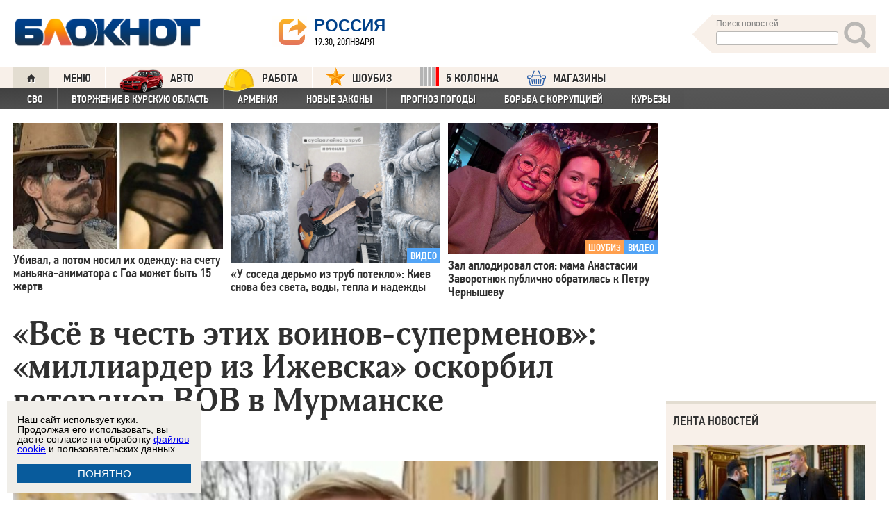

--- FILE ---
content_type: text/html; charset=UTF-8
request_url: https://bloknot.ru/obshhestvo/vsyo-v-chest-e-tih-voinov-supermenov-milliarder-iz-izhevska-oskorbil-veteranov-vov-v-murmanske-1289581.html
body_size: 46206
content:
<!DOCTYPE html>
<html lang="ru-RU"><head>
    <meta charset="utf-8">
    <meta http-equiv="X-UA-Compatible" content="IE=edge">
    <meta name="viewport" content="width=100%, maximum-scale=1.0, user-scalable=yes">
    <link rel="shortcut icon" type="image/x-icon" href="//bloknot-volgodonsk.ru/bitrix/templates/bloknot/favicon.ico">
    <link rel="icon" href="/favicon_120.svg" type="image/svg+xml">
    <link rel="preload" href="//bloknot.ru/static/new20160310/fonts/PFDinTextCondPro-Regular.ttf" as="font"
          type="font/woff2" crossorigin>
    <link rel="preload" href="//bloknot.ru/static/new20160310/fonts/glyphicons-halflings-regular.ttf" as="font"
          type="font/woff2" crossorigin>
    <link rel="preload" href="//bloknot.ru/static/new20160310/fonts/PFDinTextCondPro-Medium.ttf" as="font"
          type="font/woff2" crossorigin>
    <link rel="preload" href="//bloknot.ru/static/new20160310/fonts/AdonisC-Bold_gdi.ttf" as="font" type="font/woff2"
          crossorigin>
    <link rel="stylesheet" href="//bloknot.ru/static/new20160310/stylesheets/main.css?ver=20211118_11" media="screen"
          rel="preload" as="style">
    <meta name="robots" content="index, follow">
    <title>«Всё в честь этих воинов-суперменов»: «миллиардер из Ижевска» оскорбил ветеранов ВОВ в Мурманске - БлокнотРУ - Новости России и мира сегодня. Новости мира. Блокнот новости мира и России сегодня. Новости России и мира. Новости. Новости сегодня. Блокнот.</title>
    <meta name="keywords" content="Новости бизнеса, политики, культуры и спорта России и Мира. блогеры, ветераны ВОВ, Мурманск"/>

                                <meta property="og:image" content="https://bloknot.ru/wp-content/uploads/2024/05/45654645-800x533.jpg"/>
        <link rel="image_src" href="https://bloknot.ru/wp-content/uploads/2024/05/45654645-800x533.jpg"/>
            <meta name='robots' content='max-image-preview:large' />

<!-- This site is optimized with the Yoast WordPress SEO plugin v1.6.3 - https://yoast.com/wordpress/plugins/seo/ -->
<meta name="description" content="Блогера задержали после оскорбительных высказываний."/>
<link rel="canonical" href="https://bloknot.ru/obshhestvo/vsyo-v-chest-e-tih-voinov-supermenov-milliarder-iz-izhevska-oskorbil-veteranov-vov-v-murmanske-1289581.html" />
<meta property="og:locale" content="ru_RU" />
<meta property="og:type" content="article" />
<meta property="og:title" content="«Всё в честь этих воинов-суперменов»: «миллиардер из Ижевска» оскорбил ветеранов ВОВ в Мурманске - БлокнотРУ - Новости России и мира сегодня. Новости мира. Блокнот новости мира и России сегодня. Новости России и мира. Новости. Новости сегодня." />
<meta property="og:description" content="Блогера задержали после оскорбительных высказываний." />
<meta property="og:url" content="https://bloknot.ru/obshhestvo/vsyo-v-chest-e-tih-voinov-supermenov-milliarder-iz-izhevska-oskorbil-veteranov-vov-v-murmanske-1289581.html" />
<meta property="og:site_name" content="Блокнот Россия" />
<meta property="article:tag" content="блогеры" />
<meta property="article:tag" content="ветераны ВОВ" />
<meta property="article:tag" content="Мурманск" />
<meta property="article:section" content="ОБЩЕСТВО" />
<meta property="article:published_time" content="2024-05-01T17:26:42+03:00" />
<meta property="article:modified_time" content="2024-05-01T18:04:03+03:00" />
<meta property="og:updated_time" content="2024-05-01T18:04:03+03:00" />
<meta name="twitter:card" content="summary"/>
<meta name="twitter:domain" content="Блокнот Россия"/>
<!-- / Yoast WordPress SEO plugin. -->

<script type="text/javascript">
/* <![CDATA[ */
window._wpemojiSettings = {"baseUrl":"https:\/\/s.w.org\/images\/core\/emoji\/15.0.3\/72x72\/","ext":".png","svgUrl":"https:\/\/s.w.org\/images\/core\/emoji\/15.0.3\/svg\/","svgExt":".svg","source":{"concatemoji":"https:\/\/bloknot.ru\/wp-includes\/js\/wp-emoji-release.min.js?ver=6.5.3"}};
/*! This file is auto-generated */
!function(i,n){var o,s,e;function c(e){try{var t={supportTests:e,timestamp:(new Date).valueOf()};sessionStorage.setItem(o,JSON.stringify(t))}catch(e){}}function p(e,t,n){e.clearRect(0,0,e.canvas.width,e.canvas.height),e.fillText(t,0,0);var t=new Uint32Array(e.getImageData(0,0,e.canvas.width,e.canvas.height).data),r=(e.clearRect(0,0,e.canvas.width,e.canvas.height),e.fillText(n,0,0),new Uint32Array(e.getImageData(0,0,e.canvas.width,e.canvas.height).data));return t.every(function(e,t){return e===r[t]})}function u(e,t,n){switch(t){case"flag":return n(e,"\ud83c\udff3\ufe0f\u200d\u26a7\ufe0f","\ud83c\udff3\ufe0f\u200b\u26a7\ufe0f")?!1:!n(e,"\ud83c\uddfa\ud83c\uddf3","\ud83c\uddfa\u200b\ud83c\uddf3")&&!n(e,"\ud83c\udff4\udb40\udc67\udb40\udc62\udb40\udc65\udb40\udc6e\udb40\udc67\udb40\udc7f","\ud83c\udff4\u200b\udb40\udc67\u200b\udb40\udc62\u200b\udb40\udc65\u200b\udb40\udc6e\u200b\udb40\udc67\u200b\udb40\udc7f");case"emoji":return!n(e,"\ud83d\udc26\u200d\u2b1b","\ud83d\udc26\u200b\u2b1b")}return!1}function f(e,t,n){var r="undefined"!=typeof WorkerGlobalScope&&self instanceof WorkerGlobalScope?new OffscreenCanvas(300,150):i.createElement("canvas"),a=r.getContext("2d",{willReadFrequently:!0}),o=(a.textBaseline="top",a.font="600 32px Arial",{});return e.forEach(function(e){o[e]=t(a,e,n)}),o}function t(e){var t=i.createElement("script");t.src=e,t.defer=!0,i.head.appendChild(t)}"undefined"!=typeof Promise&&(o="wpEmojiSettingsSupports",s=["flag","emoji"],n.supports={everything:!0,everythingExceptFlag:!0},e=new Promise(function(e){i.addEventListener("DOMContentLoaded",e,{once:!0})}),new Promise(function(t){var n=function(){try{var e=JSON.parse(sessionStorage.getItem(o));if("object"==typeof e&&"number"==typeof e.timestamp&&(new Date).valueOf()<e.timestamp+604800&&"object"==typeof e.supportTests)return e.supportTests}catch(e){}return null}();if(!n){if("undefined"!=typeof Worker&&"undefined"!=typeof OffscreenCanvas&&"undefined"!=typeof URL&&URL.createObjectURL&&"undefined"!=typeof Blob)try{var e="postMessage("+f.toString()+"("+[JSON.stringify(s),u.toString(),p.toString()].join(",")+"));",r=new Blob([e],{type:"text/javascript"}),a=new Worker(URL.createObjectURL(r),{name:"wpTestEmojiSupports"});return void(a.onmessage=function(e){c(n=e.data),a.terminate(),t(n)})}catch(e){}c(n=f(s,u,p))}t(n)}).then(function(e){for(var t in e)n.supports[t]=e[t],n.supports.everything=n.supports.everything&&n.supports[t],"flag"!==t&&(n.supports.everythingExceptFlag=n.supports.everythingExceptFlag&&n.supports[t]);n.supports.everythingExceptFlag=n.supports.everythingExceptFlag&&!n.supports.flag,n.DOMReady=!1,n.readyCallback=function(){n.DOMReady=!0}}).then(function(){return e}).then(function(){var e;n.supports.everything||(n.readyCallback(),(e=n.source||{}).concatemoji?t(e.concatemoji):e.wpemoji&&e.twemoji&&(t(e.twemoji),t(e.wpemoji)))}))}((window,document),window._wpemojiSettings);
/* ]]> */
</script>
<style id='wp-emoji-styles-inline-css' type='text/css'>

	img.wp-smiley, img.emoji {
		display: inline !important;
		border: none !important;
		box-shadow: none !important;
		height: 1em !important;
		width: 1em !important;
		margin: 0 0.07em !important;
		vertical-align: -0.1em !important;
		background: none !important;
		padding: 0 !important;
	}
</style>
<link rel='stylesheet' id='wp-block-library-css' href='https://bloknot.ru/wp-includes/css/dist/block-library/style.min.css?ver=6.5.3' type='text/css' media='all' />
<style id='classic-theme-styles-inline-css' type='text/css'>
/*! This file is auto-generated */
.wp-block-button__link{color:#fff;background-color:#32373c;border-radius:9999px;box-shadow:none;text-decoration:none;padding:calc(.667em + 2px) calc(1.333em + 2px);font-size:1.125em}.wp-block-file__button{background:#32373c;color:#fff;text-decoration:none}
</style>
<style id='global-styles-inline-css' type='text/css'>
body{--wp--preset--color--black: #000000;--wp--preset--color--cyan-bluish-gray: #abb8c3;--wp--preset--color--white: #ffffff;--wp--preset--color--pale-pink: #f78da7;--wp--preset--color--vivid-red: #cf2e2e;--wp--preset--color--luminous-vivid-orange: #ff6900;--wp--preset--color--luminous-vivid-amber: #fcb900;--wp--preset--color--light-green-cyan: #7bdcb5;--wp--preset--color--vivid-green-cyan: #00d084;--wp--preset--color--pale-cyan-blue: #8ed1fc;--wp--preset--color--vivid-cyan-blue: #0693e3;--wp--preset--color--vivid-purple: #9b51e0;--wp--preset--gradient--vivid-cyan-blue-to-vivid-purple: linear-gradient(135deg,rgba(6,147,227,1) 0%,rgb(155,81,224) 100%);--wp--preset--gradient--light-green-cyan-to-vivid-green-cyan: linear-gradient(135deg,rgb(122,220,180) 0%,rgb(0,208,130) 100%);--wp--preset--gradient--luminous-vivid-amber-to-luminous-vivid-orange: linear-gradient(135deg,rgba(252,185,0,1) 0%,rgba(255,105,0,1) 100%);--wp--preset--gradient--luminous-vivid-orange-to-vivid-red: linear-gradient(135deg,rgba(255,105,0,1) 0%,rgb(207,46,46) 100%);--wp--preset--gradient--very-light-gray-to-cyan-bluish-gray: linear-gradient(135deg,rgb(238,238,238) 0%,rgb(169,184,195) 100%);--wp--preset--gradient--cool-to-warm-spectrum: linear-gradient(135deg,rgb(74,234,220) 0%,rgb(151,120,209) 20%,rgb(207,42,186) 40%,rgb(238,44,130) 60%,rgb(251,105,98) 80%,rgb(254,248,76) 100%);--wp--preset--gradient--blush-light-purple: linear-gradient(135deg,rgb(255,206,236) 0%,rgb(152,150,240) 100%);--wp--preset--gradient--blush-bordeaux: linear-gradient(135deg,rgb(254,205,165) 0%,rgb(254,45,45) 50%,rgb(107,0,62) 100%);--wp--preset--gradient--luminous-dusk: linear-gradient(135deg,rgb(255,203,112) 0%,rgb(199,81,192) 50%,rgb(65,88,208) 100%);--wp--preset--gradient--pale-ocean: linear-gradient(135deg,rgb(255,245,203) 0%,rgb(182,227,212) 50%,rgb(51,167,181) 100%);--wp--preset--gradient--electric-grass: linear-gradient(135deg,rgb(202,248,128) 0%,rgb(113,206,126) 100%);--wp--preset--gradient--midnight: linear-gradient(135deg,rgb(2,3,129) 0%,rgb(40,116,252) 100%);--wp--preset--font-size--small: 13px;--wp--preset--font-size--medium: 20px;--wp--preset--font-size--large: 36px;--wp--preset--font-size--x-large: 42px;--wp--preset--spacing--20: 0.44rem;--wp--preset--spacing--30: 0.67rem;--wp--preset--spacing--40: 1rem;--wp--preset--spacing--50: 1.5rem;--wp--preset--spacing--60: 2.25rem;--wp--preset--spacing--70: 3.38rem;--wp--preset--spacing--80: 5.06rem;--wp--preset--shadow--natural: 6px 6px 9px rgba(0, 0, 0, 0.2);--wp--preset--shadow--deep: 12px 12px 50px rgba(0, 0, 0, 0.4);--wp--preset--shadow--sharp: 6px 6px 0px rgba(0, 0, 0, 0.2);--wp--preset--shadow--outlined: 6px 6px 0px -3px rgba(255, 255, 255, 1), 6px 6px rgba(0, 0, 0, 1);--wp--preset--shadow--crisp: 6px 6px 0px rgba(0, 0, 0, 1);}:where(.is-layout-flex){gap: 0.5em;}:where(.is-layout-grid){gap: 0.5em;}body .is-layout-flex{display: flex;}body .is-layout-flex{flex-wrap: wrap;align-items: center;}body .is-layout-flex > *{margin: 0;}body .is-layout-grid{display: grid;}body .is-layout-grid > *{margin: 0;}:where(.wp-block-columns.is-layout-flex){gap: 2em;}:where(.wp-block-columns.is-layout-grid){gap: 2em;}:where(.wp-block-post-template.is-layout-flex){gap: 1.25em;}:where(.wp-block-post-template.is-layout-grid){gap: 1.25em;}.has-black-color{color: var(--wp--preset--color--black) !important;}.has-cyan-bluish-gray-color{color: var(--wp--preset--color--cyan-bluish-gray) !important;}.has-white-color{color: var(--wp--preset--color--white) !important;}.has-pale-pink-color{color: var(--wp--preset--color--pale-pink) !important;}.has-vivid-red-color{color: var(--wp--preset--color--vivid-red) !important;}.has-luminous-vivid-orange-color{color: var(--wp--preset--color--luminous-vivid-orange) !important;}.has-luminous-vivid-amber-color{color: var(--wp--preset--color--luminous-vivid-amber) !important;}.has-light-green-cyan-color{color: var(--wp--preset--color--light-green-cyan) !important;}.has-vivid-green-cyan-color{color: var(--wp--preset--color--vivid-green-cyan) !important;}.has-pale-cyan-blue-color{color: var(--wp--preset--color--pale-cyan-blue) !important;}.has-vivid-cyan-blue-color{color: var(--wp--preset--color--vivid-cyan-blue) !important;}.has-vivid-purple-color{color: var(--wp--preset--color--vivid-purple) !important;}.has-black-background-color{background-color: var(--wp--preset--color--black) !important;}.has-cyan-bluish-gray-background-color{background-color: var(--wp--preset--color--cyan-bluish-gray) !important;}.has-white-background-color{background-color: var(--wp--preset--color--white) !important;}.has-pale-pink-background-color{background-color: var(--wp--preset--color--pale-pink) !important;}.has-vivid-red-background-color{background-color: var(--wp--preset--color--vivid-red) !important;}.has-luminous-vivid-orange-background-color{background-color: var(--wp--preset--color--luminous-vivid-orange) !important;}.has-luminous-vivid-amber-background-color{background-color: var(--wp--preset--color--luminous-vivid-amber) !important;}.has-light-green-cyan-background-color{background-color: var(--wp--preset--color--light-green-cyan) !important;}.has-vivid-green-cyan-background-color{background-color: var(--wp--preset--color--vivid-green-cyan) !important;}.has-pale-cyan-blue-background-color{background-color: var(--wp--preset--color--pale-cyan-blue) !important;}.has-vivid-cyan-blue-background-color{background-color: var(--wp--preset--color--vivid-cyan-blue) !important;}.has-vivid-purple-background-color{background-color: var(--wp--preset--color--vivid-purple) !important;}.has-black-border-color{border-color: var(--wp--preset--color--black) !important;}.has-cyan-bluish-gray-border-color{border-color: var(--wp--preset--color--cyan-bluish-gray) !important;}.has-white-border-color{border-color: var(--wp--preset--color--white) !important;}.has-pale-pink-border-color{border-color: var(--wp--preset--color--pale-pink) !important;}.has-vivid-red-border-color{border-color: var(--wp--preset--color--vivid-red) !important;}.has-luminous-vivid-orange-border-color{border-color: var(--wp--preset--color--luminous-vivid-orange) !important;}.has-luminous-vivid-amber-border-color{border-color: var(--wp--preset--color--luminous-vivid-amber) !important;}.has-light-green-cyan-border-color{border-color: var(--wp--preset--color--light-green-cyan) !important;}.has-vivid-green-cyan-border-color{border-color: var(--wp--preset--color--vivid-green-cyan) !important;}.has-pale-cyan-blue-border-color{border-color: var(--wp--preset--color--pale-cyan-blue) !important;}.has-vivid-cyan-blue-border-color{border-color: var(--wp--preset--color--vivid-cyan-blue) !important;}.has-vivid-purple-border-color{border-color: var(--wp--preset--color--vivid-purple) !important;}.has-vivid-cyan-blue-to-vivid-purple-gradient-background{background: var(--wp--preset--gradient--vivid-cyan-blue-to-vivid-purple) !important;}.has-light-green-cyan-to-vivid-green-cyan-gradient-background{background: var(--wp--preset--gradient--light-green-cyan-to-vivid-green-cyan) !important;}.has-luminous-vivid-amber-to-luminous-vivid-orange-gradient-background{background: var(--wp--preset--gradient--luminous-vivid-amber-to-luminous-vivid-orange) !important;}.has-luminous-vivid-orange-to-vivid-red-gradient-background{background: var(--wp--preset--gradient--luminous-vivid-orange-to-vivid-red) !important;}.has-very-light-gray-to-cyan-bluish-gray-gradient-background{background: var(--wp--preset--gradient--very-light-gray-to-cyan-bluish-gray) !important;}.has-cool-to-warm-spectrum-gradient-background{background: var(--wp--preset--gradient--cool-to-warm-spectrum) !important;}.has-blush-light-purple-gradient-background{background: var(--wp--preset--gradient--blush-light-purple) !important;}.has-blush-bordeaux-gradient-background{background: var(--wp--preset--gradient--blush-bordeaux) !important;}.has-luminous-dusk-gradient-background{background: var(--wp--preset--gradient--luminous-dusk) !important;}.has-pale-ocean-gradient-background{background: var(--wp--preset--gradient--pale-ocean) !important;}.has-electric-grass-gradient-background{background: var(--wp--preset--gradient--electric-grass) !important;}.has-midnight-gradient-background{background: var(--wp--preset--gradient--midnight) !important;}.has-small-font-size{font-size: var(--wp--preset--font-size--small) !important;}.has-medium-font-size{font-size: var(--wp--preset--font-size--medium) !important;}.has-large-font-size{font-size: var(--wp--preset--font-size--large) !important;}.has-x-large-font-size{font-size: var(--wp--preset--font-size--x-large) !important;}
.wp-block-navigation a:where(:not(.wp-element-button)){color: inherit;}
:where(.wp-block-post-template.is-layout-flex){gap: 1.25em;}:where(.wp-block-post-template.is-layout-grid){gap: 1.25em;}
:where(.wp-block-columns.is-layout-flex){gap: 2em;}:where(.wp-block-columns.is-layout-grid){gap: 2em;}
.wp-block-pullquote{font-size: 1.5em;line-height: 1.6;}
</style>
<link rel="https://api.w.org/" href="https://bloknot.ru/wp-json/" /><link rel="alternate" type="application/json" href="https://bloknot.ru/wp-json/wp/v2/posts/1289581" /><link rel="alternate" type="application/json+oembed" href="https://bloknot.ru/wp-json/oembed/1.0/embed?url=https%3A%2F%2Fbloknot.ru%2Fobshhestvo%2Fvsyo-v-chest-e-tih-voinov-supermenov-milliarder-iz-izhevska-oskorbil-veteranov-vov-v-murmanske-1289581.html" />
<link rel="alternate" type="text/xml+oembed" href="https://bloknot.ru/wp-json/oembed/1.0/embed?url=https%3A%2F%2Fbloknot.ru%2Fobshhestvo%2Fvsyo-v-chest-e-tih-voinov-supermenov-milliarder-iz-izhevska-oskorbil-veteranov-vov-v-murmanske-1289581.html&#038;format=xml" />
    <meta name='yandex-verification' content='5d3cabc532ca4657'/>
    <meta name="google-site-verification" content="nBxvRmGrDblGYtHaMcbhLKHKT_M-pyXd3Gv3Se8b0a0"/>
    <meta name="google-site-verification" content="3--fH_brsQBmHbiqsuyzNZH5FutWBvSb7oAlPFZDZ0M"/>
    <meta name="yandex-verification" content="f3f8a25ea2cb7b4b"/>
    <meta name="yandex-verification" content="15b6d1e5470687b0"/>
    <meta name="yandex-verification" content="eb2b4a71ebf1bb33"/>
    <meta name="yandex-verification" content="5d3cabc532ca4657"/>

    <meta name="twitter:site" content="@bloknotnews">
    <meta name="twitter:creator" content="@bloknotnews">
    <meta name="twitter:card" content="summary_large_image">
    <meta name="twitter:title" content="«Всё в честь этих воинов-суперменов»: «миллиардер из Ижевска» оскорбил ветеранов ВОВ в Мурманске">

    <meta name="twitter:description" content="Блогера задержали после оскорбительных высказываний. ">

    <meta name="twitter:image:src" content="//bloknot.ru/static/images/logo_color3.png">
    <meta name="twitter:image:width" content="435">
    <meta name="twitter:image:height" content="375">
    <meta name="yandex-verification" content="ef31ec3c219a89f5"/>
    <meta name="verify-admitad" content="5c268f121f"/>
        <!--LiveInternet counter-->
    <script>
        new Image().src = "https://counter.yadro.ru/hit;Bloknot-media?r" +
            escape(document.referrer) + ((typeof (screen) == "undefined") ? "" :
                ";s" + screen.width + "*" + screen.height + "*" + (screen.colorDepth ?
                    screen.colorDepth : screen.pixelDepth)) + ";u" + escape(document.URL) +
            ";h" + escape(document.title.substring(0, 150)) +
            ";" + Math.random();
    </script>
    <!--/LiveInternet-->
    <script src="https://ajax.googleapis.com/ajax/libs/jquery/3.7.1/jquery.min.js"></script>
    <script>window.yaContextCb = window.yaContextCb || []</script>
    <script src="https://yandex.ru/ads/system/context.js" async></script>

    <script src="https://cdn.adfinity.pro/code/bloknot.ru/adfinity.js" charset="utf-8" async></script>

    <!-- Top.Mail.Ru counter -->
    <script type="text/javascript">
        var _tmr = window._tmr || (window._tmr = []);
        _tmr.push({id: "2541986", type: "pageView", start: (new Date()).getTime()});
        (function (d, w, id) {
            if (d.getElementById(id)) return;
            var ts = d.createElement("script");
            ts.type = "text/javascript";
            ts.async = true;
            ts.id = id;
            ts.src = "https://top-fwz1.mail.ru/js/code.js";
            var f = function () {
                var s = d.getElementsByTagName("script")[0];
                s.parentNode.insertBefore(ts, s);
            };
            if (w.opera == "[object Opera]") {
                d.addEventListener("DOMContentLoaded", f, false);
            } else {
                f();
            }
        })(document, window, "tmr-code");
    </script>
    <noscript>
        <div><img src="https://top-fwz1.mail.ru/counter?id=2541986;js=na" style="position:absolute;left:-9999px;"
                  alt="Top.Mail.Ru"/></div>
    </noscript>
    <!-- /Top.Mail.Ru counter -->

    <style>body {
            visibility: visible !important;
            opacity: 1 !important;
            position: relative !important;
            overflow: visible !important;
            max-height: 2000px !important;
        }

        #s_948573_4151 {
            height: 0;
        }</style>

<script async src="https://jsn.24smi.net/smi.js"></script>

</head>
<body>
<div class="bodys">
    <script src="//bloknot.ru/static/new20160310/js/jquery.min.js" rel="preload" as="script"></script>
    <div class="banner banner_horizontal banner_horizontal--full"
         onclick="yaCounter24396565.reachGoal('recl_p_1'); return true;"
         style="background:#000!important;"  >
        <div style="min-width: 1147px;  max-width: 1380px;  margin: 0 auto;">

        </div>
    </div>

    <div class="header-wrapper">
        <div class="header">
            <div class="header__logo"><a href="/" class="link header__logo-link"><img class="image_logo-header"
                                                                                      src="//bloknot.ru/static/images/logo_color3.png"
                                                                                      alt="Блокнот"></a></div>
            <div class="header__choose-city">
                <div style="display:none">
                    <div id="chosecity" class="chosecity">
                        <noindex>
                            <style>
                                .chosecity h3 {
                                    padding: 4px 4px 4px 14px;
                                    margin-bottom: 4px;
                                    background: url('https://bloknot-rostov.ru/bitrix/templates/bloknot/styles/images/design_atlas.png') 0 -86px repeat-x;
                                    cursor: default;
                                    font: bold 19px/34px BPFDin,Arial,sans-serif;
                                    text-transform: uppercase;
                                    color: #363636;
                                    text-shadow: 1px 1px 0 rgba(255, 255, 255, 1);
                                }

                                .chosecity .cities {
                                    gap: 4px;
                                    display: grid;
                                    grid-auto-flow: column;
                                    grid-template-rows: 1fr 1fr 1fr 1fr 1fr 1fr 1fr;
                                }

                                .chosecity .cities > a {
                                    padding: 15px;
                                    width: 190px;
                                    border: 1px solid #b7d3e9;
                                    font: bold 19px/17px Arial, Helvetica;
                                    background-color: #eaf4fd;
                                    border-radius: 3px;
                                    color: #0a5a9c;
                                    text-decoration: none;
                                }

                                .chosecity .cities > a:hover {
                                    border: 1px solid #0a5a9c;
                                    background-color: #0a5a9c;
                                    color: #FFF;
                                }
                            </style>
                            <h3>Выбрать другой город:</h3>
                            <div class="cities">
                                <a href="//bloknot.ru" rel="nofollow" target="_blank">Россия</a>
                                <a href="//bloknot-moldova.ru/" rel="nofollow" target="_blank">Молдова</a>
                                <a href="//bloknotanapa.ru/" rel="nofollow" target="_blank">Анапа</a>
                                <a href="//bloknotanna.ru/" rel="nofollow" target="_blank">Анна</a>
                                <a href="//bloknot-astrakhan.ru/" rel="nofollow" target="_blank">Астрахань</a>
                                <a href="//bloknotborisoglebsk.ru/" rel="nofollow" target="_blank">Борисоглебск</a>
                                <a href="//bloknot-volgograd.ru" rel="nofollow" target="_blank">Волгоград</a>
                                <a href="//bloknot-volgodonsk.ru" rel="nofollow" target="_blank">Волгодонск</a>
                                <a href="//bloknot-volzhsky.ru" rel="nofollow" target="_blank">Волжский</a>
                                <a href="//bloknot-voronezh.ru" rel="nofollow" target="_blank">Воронеж</a>
                                <a href="//bloknot-donetsk.ru/" rel="nofollow" target="_blank">Донецк</a>
                                <a href="//bloknot-zaporozhie.ru/" rel="nofollow" target="_blank">Запорожье</a>
                                <a href="//bloknot-kamyshin.ru" rel="nofollow" target="_blank">Камышин</a>
                                <a href="//bloknot-krasnodar.ru" rel="nofollow" target="_blank">Краснодар</a>
                                <!--<a href="//bloknot-kursk.ru/" rel="nofollow" target="_blank">Курск</a>-->
                                <a href="//bloknot-lugansk.ru/" rel="nofollow" target="_blank">Луганск</a>
                                <a href="//bloknot-morozovsk.ru/" rel="nofollow" target="_blank">Морозовск</a>
                                <a href="//bloknot-novorossiysk.ru/" rel="nofollow" target="_blank">Новороссийск</a>
                                <a href="//bloknot-odessa.ru/" rel="nofollow" target="_blank">Одесса</a>
                                <a href="//bloknot-rostov.ru" rel="nofollow" target="_blank">Ростов-на-Дону</a>
                                <a href="//bloknot-taganrog.ru" rel="nofollow" target="_blank">Таганрог</a>
                                <a href="//bloknottambov.ru/" rel="nofollow" target="_blank">Тамбов</a>
                                <!--<a href="//bloknot-samara.ru/" rel="nofollow" target="_blank">Самара</a>-->
                                <a href="//bloknot-stavropol.ru" rel="nofollow" target="_blank">Ставрополь</a>
                                <a href="//sochi-bloknot.ru/" rel="nofollow" target="_blank">Сочи</a>
                                <a href="//bloknot-herson.ru/" rel="nofollow" target="_blank">Херсон</a>
                                <a href="//bloknot-shakhty.ru/" rel="nofollow" target="_blank">Шахты</a>
                            </div>
                        </noindex>

                    </div>
                </div>
                <div class="ourcity"><a href="#chosecity" class="link chosecity cityicon"><span
                                class="icon icon_share g-left"></span><span class="icon icon_share_after g-left"></span><span
                                class="header__choose-city--name chosecity cityicon">Россия</span></a></div>
                <span class="header__choose-city--now-time">19:30, 20января</span>
            </div>
            <div class="search-wrapper">
                <form class="search__form g-right" role="search" method="get"
                      action="https://bloknot.ru/"><span class="icon search--triangle"></span>
                    <div class="header__search">
                        <div class="header__search--wrapper">
                            <div class="header__search--head text_small font_darken-gray">Поиск новостей:</div>
                            <input type="text" value="" name="s" id="s"
                                   class="search__input"></div>
                        <div class="search__button">
                            <button type="submit" id="topsubmit" class="search--icon"><span
                                        class="icon glyphicon glyphicon-search icon_xlarge"></span></button>
                        </div>
                    </div>
                </form>
            </div>
        </div>
    </div>

    <div class="nav-wrapper"><nav class="nav row"><ul class="nav__list"><li class="nav__item nav__item--first"><a href="/" class="link link_nav link_nav_icon"><span class="glyphicon glyphicon-home text_xsmall-icon"></span></a></li><li class="nav__item"><a href="#" id="dropdownParent" class="link link_nav">Меню</a><ul class="nav__list nav__list--second nav-first__dropdown"><li class="nav__item nav__item--first"><a href="/category/bloknot-puteshestvennika" class="link link_nav link_nav_second">Блокнот Путешественника</a></li><li class="nav__item nav__item--first"><a href="/category/politika" class="link link_nav link_nav_second">Политика</a></li><li class="nav__item nav__item--first"><a href="/category/e-konomika" class="link link_nav link_nav_second">Экономика</a></li><li class="nav__item nav__item--first"><a href="/category/chp" class="link link_nav link_nav_second">ЧП</a></li><li class="nav__item nav__item--first"><a href="/category/hozyajstvo" class="link link_nav link_nav_second">Хозяйство</a></li><li class="nav__item nav__item--first"><a href="/tag/pogoda" class="link link_nav link_nav_second">Прогноз погоды</a></li><li class="nav__item nav__item--first"><a href="/category/v-mire" class="link link_nav link_nav_second">В мире</a></li><li class="nav__item nav__item--first"><a href="/category/obshhestvo" class="link link_nav link_nav_second">Общество</a></li><li class="nav__item nav__item--first"><a href="/category/kul-tura" class="link link_nav link_nav_second">Культура</a></li><li class="nav__item nav__item--first"><a href="/category/nauka" class="link link_nav link_nav_second">Наука</a></li><li class="nav__item nav__item--first"><a href="/category/regiony" class="link link_nav link_nav_second">Регионы</a></li><li class="nav__item nav__item--first"><a href="/category/sport" class="link link_nav link_nav_second">Спорт</a></li><li class="nav__item nav__item--first"><a href="https://ads.adfox.ru/238422/goLink?p1=cwvyy&p2=frfe&p5=bdsqgo&pr=1" class="link link_nav link_nav_second">Авто</a></li><li class="nav__item nav__item--first"><a href="/category/interv-yu" class="link link_nav link_nav_second">Интервью</a></li></ul></li><li class="nav__item"><a href="https://ads.adfox.ru/238422/goLink?p1=cwvyy&p2=frfe&p5=bdsqgo&pr=1" class="link link_nav" target="_blank"><img src="/banners/auto_100.png" height="47px" width="63px" style="float:left; margin-right:10px; margin-top:-11px;" alt="Каталог Авто Блокнот">АВТО</a></li><li class="nav__item"><a href="https://catalog.bloknot.ru/rabota/" class="link link_nav" target="_blank"><img src="/banners/work.png" height="47px" width="47px" style="float:left; margin-right:10px; margin-top:-11px;" alt="Каталог Работа Блокнот">Работа</a></li><li class="nav__item"><a href="/category/kul-tura/shou-biz" class="link link_nav" ><img src="/wp-content/themes/srg/img/zvezda_2_50.png" height="27px" width="27px" style="float:left; margin-right:10px; margin-top:-6px;" alt="Шоу бизнес">ШОУБИЗ</a></li><li class="nav__item"><a href="https://5-kolonna.ru/" class="link link_nav" target="_blank"><img src="/wp-content/themes/srg/img/flag2.png" height="27px" width="27px" style="float:left; margin-right:10px; margin-top:-6px;" alt="Список пятой колонны">5 КОЛОННА</a></li><li class="nav__item"><a href="https://shop-bloknot.ru/" class="link link_nav" target="_blank"><img src="/banners/shops.svg" height="27px" width="27px" style="float:left; margin-right:10px; margin-top:-4px;" alt="МАГАЗИНЫ Блокнот">МАГАЗИНЫ</a></li></ul></nav><nav class="nav row nav-second"><ul id="secondNavigationBar" class="nav__list nav__list--second"><li class="nav__item nav__item--second"><a href="https://bloknot.ru/tag/svo" class="link link_nav link_nav_second">СВО</a></li><li class="nav__item nav__item--second"><a href="https://bloknot.ru/tag/kursk" class="link link_nav link_nav_second">Вторжение в Курскую область</a></li><li class="nav__item nav__item--second"><a href="https://bloknot.ru/tag/armeniya" class="link link_nav link_nav_second">Армения</a></li><li class="nav__item nav__item--second"><a href="https://bloknot.ru/tag/zakony-2" class="link link_nav link_nav_second">Новые законы</a></li><li class="nav__item nav__item--second"><a href="https://bloknot.ru/tag/pogoda" class="link link_nav link_nav_second">Прогноз погоды</a></li><li class="nav__item nav__item--second"><a href="https://bloknot.ru/tag/korruptsiya" class="link link_nav link_nav_second">Борьба с коррупцией</a></li><li class="nav__item nav__item--second"><a href="https://bloknot.ru/tag/kur-ezy" class="link link_nav link_nav_second">Курьезы</a></li></ul><span id="navigationDropdown" class="nav__item nav__item--second nav__item--still" style="display:none"><a href="#" class="link link_nav link_nav_second">Еще</a><ul class="nav-second__dropdown"></ul></span></nav></div>    <style>.nav-first__dropdown {
            left: 0;
        }</style>
    <div class="main">
        <div class="row">
            <div class="main-wrapper">

                <div class="news-feed_wrapper" style="position:static;">

                    <div class="banner banner_vertical banner--transparent" id="banner-v3"
                         style="width:100%;height:400px;">
                        <div onclick="yaCounter24396565.reachGoal('recl_p_3'); return true;">
                            
<div id="banner24"></div>
<script type="text/javascript">
  (
    () => {
      const script = document.createElement("script");
      script.src = "https://cdn1.moe.video/p/b.js";
      script.onload = () => {
        addBanner({
	element: '#banner24',
	placement: 10514,
	width: '240px',
	height: '400px',
	advertCount: 0,
	background: 'none',
	deviceMode: 'all',
        });
      };
      document.body.append(script);
    }
  )()
</script>
                        </div>
                    </div>

                    <div class="news-feed__head">
                        Лента новостей
                    </div>
                    <div class="news-feed">
                        <div class="news-feed__gradient"></div>
                        <div class="news-feed__items"><div class="news-feed__item news-feed__item--image"><a href="https://bloknot.ru/obshhestvo/mesyachnaya-norma-ministr-oborony-ukrainy-ozvuchil-novyj-plan-po-ubijstvam-rossiyan-dlya-prinuzhdeniya-rf-k-miru-1489084.html" class="link link_feed"target="_top"><div class="image__feed"><img src="/static/images/blank.png" data-src1="https://bloknot.ru/wp-content/uploads/2026/01/ministr-s-Zelei-1-1-300x180.jpg" alt="Месячная норма: министр обороны Украины озвучил новый план по убийствам россиян для принуждения РФ к миру" class="image_feature image_feature1" width="244px" height="146px"></div><div class="label_time text_middle">19:12</div><div class="feed__text">Месячная норма: министр обороны Украины озвучил новый план по убийствам россиян для принуждения РФ к миру</div></a></div><div class="news-feed__item"><div class="label_time text_middle">18:00<!--1768921219--></div><div class="feed__text" style="text-align:left;"><a href="https://bloknot.ru/rossiya/vzorvat-uchenikov-vo-vremya-linejki-dvoe-migrantov-poluchili-po-14-let-tyurmy-za-popytku-ustroit-terakt-v-shkole-v-dnr-1489089.html" class="link link_feed">«Взорвать учеников во время линейки»: двое мигрантов получили по 14 лет тюрьмы за попытку устроить теракт в школе в ДНР</a></div></div><div class="news-feed__item"><div class="label_time text_middle">17:43<!--1768920183--></div><div class="feed__text" style="text-align:left;"><a href="https://bloknot.ru/obshhestvo/vooruzhenny-e-sily/lesnaya-vojna-na-sumskom-fronte-u-vraga-bolshe-dronov-i-luchshe-ukrytiya-no-vs-rf-idut-vpered-1489086.html" class="link link_feed">Лесная война на Сумском фронте: у врага больше дронов и лучше укрытия, но ВС РФ идут вперед</a></div></div><div class="news-feed__item"><div class="label_time text_middle">17:20<!--1768918822--></div><div class="feed__text" style="text-align:left;"><a href="https://bloknot.ru/obshhestvo/kiev-pogasili-arestovich-schitaet-chto-stolitsa-ukrainy-skoro-stanet-neprigodna-dlya-zhizni-1489078.html" class="link link_feed">«Киев погасили»: Арестович считает, что столица Украины скоро станет непригодна для жизни</a></div></div><div class="news-feed__item"><div class="label_time text_middle">17:18<!--1768918693--></div><div class="label_photo text_small">шоубиз</div><div class="label_video text_small">видео</div><div class="feed__text" style="text-align:left;"><a href="https://bloknot.ru/kul-tura/zal-aplodiroval-stoya-mama-anastasii-zavorotnyuk-publichno-obratilas-k-petru-chernyshevu-1489071.html" class="link link_feed">Зал аплодировал стоя: мама Анастасии Заворотнюк публично обратилась к Петру Чернышеву</a></div></div><div class="news-feed__item"><div class="label_time text_middle">17:04<!--1768917885--></div><div class="feed__text" style="text-align:left;"><a href="https://bloknot.ru/v-mire/eshhe-i-matom-poslali-energokatastrofa-dovela-zelenskogo-do-paniki-1489037.html" class="link link_feed">Еще и матом послали: энергокатастрофа довела Зеленского до паники</a></div></div><div class="news-feed__item"><div class="label_time text_middle">16:44<!--1768916651--></div><div class="feed__text" style="text-align:left;"><a href="https://bloknot.ru/v-mire/novosti-svo-zelenskij-boitsya-massirovannyh-atak-vs-rf-na-storone-rossii-voyuyut-roboty-i-proryv-na-sumskom-fronte-1489056.html" class="link link_feed">Новости СВО: Зеленский боится массированных атак ВС РФ, на стороне России воюют роботы и прорыв на Сумском фронте</a></div></div><div class="news-feed__item"><div class="label_time text_middle">16:09<!--1768914587--></div><div class="feed__text" style="text-align:left;"><a href="https://bloknot.ru/politika/tsinichnaya-lozh-zelenskogo-otshili-v-davose-on-gordo-zayavil-chto-sam-vybral-ukrainu-1489047.html" class="link link_feed">«Циничная ложь»: Зеленского «отшили» в Давосе — он гордо заявил, что сам «выбрал Украину»</a></div></div><div class="news-feed__item news-feed__item--image"><a href="https://bloknot-zaporozhie.ru/news/chitateli-bloknota-snyali-na-video-drony-vsu-nad-m-1940101" class="link link_feed"target="_blank"><div class="image__feed"><img src="/static/images/blank.png" data-src1="https://bloknot-zaporozhie.ru/upload/iblock/0f3/vuabf4g78e7661m4wlvmdrc09rp1k8mg/photo_2026_01_20_15_58_11-_1_.jpg" alt="Читатели  «Блокнота» сняли на видео дроны ВСУ над Мелитополем" class="image_feature image_feature1" width="244px" height="146px"></div><div class="label_time text_middle">16:05</div><div class="label_photo text_small">регионы</div><div class="feed__text">Читатели  «Блокнота» сняли на видео дроны ВСУ над Мелитополем</div></a></div><div class="news-feed__item"><div class="label_time text_middle">15:43<!--1768913020--></div><div class="feed__text" style="text-align:left;"><a href="https://bloknot.ru/v-mire/ukraina-tolkaet-mir-k-yadernoj-katastrofe-chernobylskaya-aes-okazalas-polnostyu-obestochena-1489038.html" class="link link_feed">«Украина толкает мир к ядерной катастрофе»: Чернобыльская АЭС оказалась полностью обесточена</a></div></div><div class="news-feed__item news-feed__item--image"><a href="https://bloknot-zaporozhie.ru/news/kimakovskiy-vsu-khotyat-obvinit-rossiyu-v-podryve--1940095" class="link link_feed"target="_blank"><div class="image__feed"><img src="/static/images/blank.png" data-src1="https://bloknot-zaporozhie.ru/upload/iblock/ab6/3tus3zi6hqufwus20fpcn4sifpk1b1i1/MOugNyur5sHef9SLz_rwVkV_IvZts18MNjUic68QAUsIUSTjEdraYkFleIVU_Mz09o4uz6x2NzutoQKhQly74nG2.jpg" alt="Кимаковский: ВСУ хотят обвинить Россию в подрыве женского монастыря и храмов в Терноватом" class="image_feature image_feature1" width="244px" height="146px"></div><div class="label_time text_middle">15:31</div><div class="label_photo text_small">регионы</div><div class="feed__text">Кимаковский: ВСУ хотят обвинить Россию в подрыве женского монастыря и храмов в Терноватом</div></a></div><div class="news-feed__item"><div class="label_time text_middle">14:45<!--1768909526--></div><div class="feed__text" style="text-align:left;"><a href="https://bloknot.ru/chp/ubival-a-potom-nosil-ih-odezhdu-na-schetu-manyaka-animatora-s-goa-mozhet-byt-15-zhertv-1489023.html" class="link link_feed">Убивал, а потом носил их одежду: на счету маньяка-аниматора с Гоа может быть 15 жертв  </a></div></div><div class="news-feed__item"><div class="label_time text_middle">14:38<!--1768909096--></div><div class="feed__text" style="text-align:left;"><a href="https://bloknot.ru/obshhestvo/dyadyu-bahroma-nado-bylo-slushat-sbezhavshij-iz-rossii-eks-glava-uzbekskoj-diaspory-uchit-migrantov-obmanyvat-rossijskih-pogranichnikov-1488969.html" class="link link_feed">«Дядю Бахрома надо было слушать»: сбежавший из России экс-глава узбекской диаспоры учит мигрантов обманывать российских пограничников</a></div></div><div class="news-feed__item news-feed__item--image"><a href="https://bloknot.ru/obshhestvo/nlo-nad-rossiej-raskryto-pugayushhee-prorochestvo-vangi-na-2026-god-1489009.html" class="link link_feed"target="_top"><div class="image__feed"><img src="/static/images/blank.png" data-src1="https://bloknot.ru/wp-content/uploads/2026/01/bdec3ca4-915b-4915-ab5d-d2b53e510087-300x180.jpg" alt="НЛО над Россией: раскрыто пугающее пророчество Ванги на 2026 год" class="image_feature image_feature1" width="244px" height="146px"></div><div class="label_time text_middle">14:24</div><div class="feed__text">НЛО над Россией: раскрыто пугающее пророчество Ванги на 2026 год</div></a></div><div class="news-feed__item"><div class="label_time text_middle">14:05<!--1768907153--></div><div class="feed__text" style="text-align:left;"><a href="https://bloknot.ru/v-mire/sdelat-tak-chtoby-oni-pozhaleli-rossijskie-moryaki-tak-i-ne-otpushheny-ssha-obeshhaniya-trampa-okazalis-pustyshkoj-1488984.html" class="link link_feed">«Сделать так, чтобы они пожалели»: российские моряки так и не отпущены США. Обещания Трампа оказались «пустышкой»</a></div></div><div class="news-feed__item"><div class="label_time text_middle">14:04<!--1768907050--></div><div class="feed__text" style="text-align:left;"><a href="https://bloknot.ru/obshhestvo/vooruzhenny-e-sily/vs-rf-dushat-vraga-u-pokrovska-rastyagivaya-ego-oboronu-kak-rezinku-1488997.html" class="link link_feed">ВС РФ душат врага у Покровска, растягивая его оборону, как резинку</a></div></div><div class="news-feed__item"><div class="label_time text_middle">13:53<!--1768906431--></div><div class="feed__text" style="text-align:left;"><a href="https://bloknot.ru/nauka/bolezn-x-uzhe-ryadom-v-2026-godu-miru-grozit-pandemiya-strashnee-kovida-1488985.html" class="link link_feed">«Болезнь X» уже рядом: в 2026 году миру грозит пандемия страшнее ковида</a></div></div><div class="news-feed__item"><div class="label_time text_middle">13:20<!--1768904400--></div><div class="label_photo text_small">шоубиз</div><div class="feed__text" style="text-align:left;"><a href="https://bloknot.ru/kul-tura/sejchas-strashnyj-bezrabotnyj-nishhebrod-ty-prosral-vse-tarasova-zhestko-unizili-posle-nostalgii-po-buzovoj-1488964.html" class="link link_feed">«Сейчас страшный, безработный нищеброд. Ты просрал все!»: Тарасова жестко унизили после ностальгии по Бузовой</a></div></div><div class="news-feed__item"><div class="label_time text_middle">12:35<!--1768901716--></div><div class="feed__text" style="text-align:left;"><a href="https://bloknot.ru/v-mire/panika-v-evrope-zhiteli-etoj-strany-nato-uznali-chto-ih-doma-mogut-zabrat-iz-za-vojny-s-rossiej-1488946.html" class="link link_feed">Паника в Европе: жители этой страны НАТО узнали, что их дома могут забрать из-за войны с Россией</a></div></div><div class="news-feed__item news-feed__item--image"><a href="https://bloknot.ru/obshhestvo/goroskop-po-znakam-zodiaka-na-21-yanvarya-2026-goda-1488568.html" class="link link_feed"target="_top"><div class="image__feed"><img src="/static/images/blank.png" data-src1="https://bloknot.ru/wp-content/uploads/2026/01/Goroskop-po-znakam-zodiaka-na-21-yanvarya-2026-goda-300x180.jpg" alt="Гороскоп по знакам зодиака на 21 января 2026 года" class="image_feature image_feature1" width="244px" height="146px"></div><div class="label_time text_middle">12:30</div><div class="feed__text">Гороскоп по знакам зодиака на 21 января 2026 года</div></a></div><div class="news-feed__item"><div class="label_time text_middle">12:14<!--1768900485--></div><div class="label_video text_small">видео</div><div class="feed__text" style="text-align:left;"><a href="https://bloknot.ru/yanovost-chasa/u-soseda-dermo-iz-trub-poteklo-kiev-snova-bez-sveta-vody-tepla-i-nadezhdy-1488950.html" class="link link_feed">«У соседа дерьмо из труб потекло»: Киев снова без света, воды, тепла и надежды</a></div></div><div class="news-feed__item news-feed__item--image"><a href="https://bloknot.ru/v-mire/a-oreshnik-kak-vyletit-iz-za-ugla-premer-chehii-babish-kupil-bolshoj-globus-dlya-podtverzhdeniya-pravoty-trampa-1488914.html" class="link link_feed"target="_top"><div class="image__feed"><img src="/static/images/blank.png" data-src1="https://bloknot.ru/wp-content/uploads/2026/01/babish-300x180.jpg" alt="А «Орешник» как вылетит из-за угла: премьер Чехии Бабиш купил большой глобус для подтверждения правоты Трампа" class="image_feature image_feature1" width="244px" height="146px"></div><div class="label_time text_middle">11:57</div><div class="feed__text">А «Орешник» как вылетит из-за угла: премьер Чехии Бабиш купил большой глобус для подтверждения правоты Трампа</div></a></div><div class="news-feed__item"><div class="label_time text_middle">11:55<!--1768899356--></div><div class="feed__text" style="text-align:left;"><a href="https://bloknot.ru/obshhestvo/novaya-problema-dolinoj-pevitse-predstoit-potratit-50-mln-rublej-chtoby-zasypat-sobstvennyj-prud-1488936.html" class="link link_feed">Новая проблема Долиной: певице предстоит потратить 50 млн рублей, чтобы засыпать собственный пруд</a></div></div><div class="news-feed__item"><div class="label_time text_middle">11:29<!--1768897779--></div><div class="feed__text" style="text-align:left;"><a href="https://bloknot.ru/obshhestvo/kompanii-v-rossii-primenyayut-takticheskuyu-nishhetu-chtoby-platit-menshe-rost-zarplat-v-2026-godu-mozhet-sokratitsya-vdvoe-1488920.html" class="link link_feed">Компании в России применяют «тактическую нищету», чтобы платить меньше: рост зарплат в 2026 году может сократиться вдвое</a></div></div><div class="news-feed__item"><div class="label_time text_middle">10:12<!--1768893178--></div><div class="feed__text" style="text-align:left;"><a href="https://bloknot.ru/v-mire/da-komu-on-nuzhen-tramp-publichno-unizil-makrona-i-prigrozil-200-poshlinami-na-vino-i-shampanskoe-1488905.html" class="link link_feed">«Да кому он нужен»: Трамп публично унизил Макрона и пригрозил 200% пошлинами на вино и шампанское</a></div></div><div class="news-feed__item"><div class="label_time text_middle">10:07<!--1768892860--></div><div class="feed__text" style="text-align:left;"><a href="https://bloknot.ru/obshhestvo/rosstat-v-vologde-buhayut-po-prezhnemu-vojna-gubernatora-filimonova-s-alkomarketami-okazalas-bessmyslennoj-1488903.html" class="link link_feed">«Росстат»: в Вологде бухают по-прежнему, война губернатора Филимонова с алкомаркетами оказалась бессмысленной</a></div></div><div class="news-feed__item"><div class="label_time text_middle">09:53<!--1768891982--></div><div class="feed__text" style="text-align:left;"><a href="https://bloknot.ru/obshhestvo/rossijskie-hakery-oslepili-razvedku-vsu-ukrainskaya-artilleriya-paralizovana-uzhe-pochti-nedelyu-1488883.html" class="link link_feed">Российские хакеры «ослепили» разведку ВСУ: украинская артиллерия парализована уже почти неделю</a></div></div><div class="news-feed__item"><div class="label_time text_middle">09:52<!--1768891937--></div><div class="feed__text" style="text-align:left;"><a href="https://bloknot.ru/obshhestvo/radio-sudnogo-dnya-vydalo-sekretnoe-poslanie-na-zapade-uvereny-eto-signal-dlya-udara-po-kievu-1488877.html" class="link link_feed">Радио Судного дня выдало секретное послание — на Западе уверены, это сигнал для удара по Киеву</a></div></div><div class="news-feed__item"><div class="label_time text_middle">09:48<!--1768891728--></div><div class="feed__text" style="text-align:left;"><a href="https://bloknot.ru/chp/on-mog-ubit-semyu-v-dele-propazhi-usoltsevyh-vsplyla-strashnaya-versiya-1488880.html" class="link link_feed">«Он мог убить семью»: в деле пропажи Усольцевых всплыла страшная версия</a></div></div><div class="news-feed__item"><div class="label_time text_middle">09:00<!--1768888847--></div><div class="feed__text" style="text-align:left;"><a href="https://bloknot.ru/obshhestvo/u-adama-kadyrova-slomana-chelyust-rvanye-rany-i-rassecheniya-oppozitsionnye-chechenskie-kanaly-rasskazali-o-sostoyanii-syna-glavy-respubliki-1488868.html" class="link link_feed">«У Адама Кадырова сломана челюсть, рваные раны и рассечения»: оппозиционные чеченские каналы рассказали о состоянии сына главы республики</a></div></div><div class="news-feed__item news-feed__item--image"><a href="https://bloknot-zaporozhie.ru/news/chem-izvestna-zaporozhskaya-pevitsa-elena-topolya--1939897" class="link link_feed"target="_blank"><div class="image__feed"><img src="/static/images/blank.png" data-src1="https://bloknot-zaporozhie.ru/upload/iblock/d12/jhvujci8glkc6ctew7upnbn30mnxe324/photo_2026_01_20-08.59.53.jpeg" alt="Чем известна запорожская певица Елена Тополя, интим-видео которой слили в Сеть" class="image_feature image_feature1" width="244px" height="146px"></div><div class="label_time text_middle">09:00</div><div class="label_photo text_small">регионы</div><div class="feed__text">Чем известна запорожская певица Елена Тополя, интим-видео которой слили в Сеть</div></a></div><div class="news-feed__item"><div class="label_time text_middle">08:47<!--1768888062--></div><div class="feed__text" style="text-align:left;"><a href="https://bloknot.ru/v-mire/ishhite-novye-emotsii-zhena-zelenskogo-tsinichno-obyasnila-ukraintsam-kak-vyzhivat-bez-sveta-i-tepla-1488861.html" class="link link_feed">«Ищите новые эмоции»: жена Зеленского цинично объяснила украинцам, как выживать без света и тепла</a></div></div><div class="news-feed__item"><div class="label_time text_middle">08:17<!--1768886221--></div><div class="feed__text" style="text-align:left;"><a href="https://bloknot.ru/nauka/burya-stoletiya-vokrug-zemli-bushuet-rekordnyj-v-xxi-veke-radiatsionnyj-shtorm-1488856.html" class="link link_feed">«Буря столетия»: вокруг Земли бушует рекордный в XXI веке радиационный шторм</a></div></div><div class="news-feed__item news-feed__item--image"><a href="https://bloknot.ru/yanovost-chasa/dolinu-pozorno-vyselili-iz-kvartiry-dver-hoteli-vskryvat-no-v-poslednij-moment-advokat-pevitsy-vsyo-zhe-otdala-klyuchi-zakonnoj-hozyajke-1488813.html" class="link link_feed"target="_top"><div class="image__feed"><img src="/static/images/blank.png" data-src1="https://bloknot.ru/wp-content/uploads/2026/01/IMG_20260119_221619-300x180.jpg" alt="Долину позорно выселили из квартиры: дверь хотели вскрывать, но в последний момент адвокат певицы, всё же, отдала ключи законной хозяйке" class="image_feature image_feature1" width="244px" height="146px"></div><div class="label_time text_middle">08:05</div><div class="feed__text">Долину позорно выселили из квартиры: дверь хотели вскрывать, но в последний момент адвокат певицы, всё же, отдала ключи законной хозяйке</div></a></div><div class="news-feed__item"><div class="label_time text_middle">07:54<!--1768884862--></div><div class="feed__text" style="text-align:left;"><a href="https://bloknot.ru/chp/brat-zarezal-russkogo-ocherednoj-tadzhik-ubijtsa-predskazuemo-okazalsya-storonnikom-unichtozheniya-nevernyh-vo-imya-chistogo-islama-1488851.html" class="link link_feed">«Брат зарезал русского»: очередной таджик-убийца предсказуемо оказался сторонником уничтожения «неверных» во имя «чистого ислама»</a></div></div><div class="news-feed__item news-feed__item--image"><a href="https://bloknot-zaporozhie.ru/news/boremsya-s-zimney-khandroy-chetyre-prostykh-pravil-1939868" class="link link_feed"target="_blank"><div class="image__feed"><img src="/static/images/blank.png" data-src1="https://bloknot-zaporozhie.ru/upload/iblock/a9a/jyywtgnvmb52lx1jwuh9wkg04natd45c/641b8f64f57b11f0958cbafb1829dbf2_1.jpg" alt="Как побороть зимнюю хандру и не впасть в уныние: четыре простых правила от «Блокнота»" class="image_feature image_feature1" width="244px" height="146px"></div><div class="label_time text_middle">07:11</div><div class="label_photo text_small">регионы</div><div class="feed__text">Как побороть зимнюю хандру и не впасть в уныние: четыре простых правила от «Блокнота»</div></a></div><div class="news-feed__item"><div class="label_time text_middle">06:40<!--1768880417--></div><div class="feed__text" style="text-align:left;"><a href="https://bloknot.ru/yanovost-chasa/vzryvy-kak-kolokol-kiev-snova-obestochen-puski-raket-po-ukraine-prodolzhayutsya-1488836.html" class="link link_feed">«Взрывы как колокол»: Киев снова обесточен, пуски ракет по Украине продолжаются</a></div></div><div class="news-feed__item"><div class="label_time text_middle">04:02<!--1768870920--></div><div class="feed__text" style="text-align:left;"><a href="https://bloknot.ru/obshhestvo/vooruzhenny-e-sily/novosti-svo-divizion-patriot-vzletel-na-vozduh-natisk-na-harkovskom-fronte-i-vsu-napali-na-shkolu-s-detmi-1488809.html" class="link link_feed">Новости СВО: дивизион Patriot взлетел на воздух, натиск на Харьковском фронте и ВСУ напали на школу с детьми</a></div></div>
                            <div class="news-feed__item"><div class="label_time text_middle">23:38</div><div class="label_photo text_small">шоубиз</div><div class="feed__text"><a href="https://bloknot.ru/kul-tura/razvod-oksany-samojlovoj-i-dzhigana-ne-sostoyalsya-reper-hochet-priznat-brachnyj-dogovor-nedejstvitelnym-1488822.html" class="link link_feed">Развод Оксаны Самойловой и Джигана не состоялся: рэпер хочет признать брачный договор недействительным </a></div> </div><div class="news-feed__item"><div class="label_time text_middle">21:28</div><div class="feed__text"><a href="https://bloknot.ru/v-mire/ukraina-navsegda-poteryala-svoi-territorii-tramp-podpisal-zelenskomu-bezzhalostnyj-prigovor-1488806.html" class="link link_feed">«Украина навсегда потеряла свои территории»: Трамп подписал Зеленскому безжалостный приговор</a></div> </div><div class="news-feed__item"><div class="label_time text_middle">19:53</div><div class="feed__text"><a href="https://bloknot.ru/rossiya/lyudej-vynuzhdayut-vorovat-rossiyane-vozmushheny-rezkim-rostom-tsen-na-produkty-i-lekarstva-s-nastupleniem-novogo-goda-1488799.html" class="link link_feed">«Людей вынуждают воровать»: россияне возмущены резким ростом цен на продукты и лекарства с наступлением нового года</a></div> </div><div class="news-feed__item"><div class="label_time text_middle">19:38</div><div class="feed__text"><a href="https://bloknot.ru/kul-tura/anastasiya-reshetova-zhaleet-o-rinoplastike-sdelannoj-v-18-let-ya-byla-zakompleksovannoj-devochkoj-1488775.html" class="link link_feed">Анастасия Решетова жалеет о ринопластике, сделанной в 18 лет: «Я была закомплексованной девочкой»</a></div> </div><div class="news-feed__item"><div class="label_time text_middle">19:27</div><div class="feed__text"><a href="https://bloknot.ru/v-mire/glavkom-vsu-syrskij-raskryl-samuyu-silnuyu-silnuyu-storonu-ukrainy-1488742.html" class="link link_feed">Главком ВСУ Сырский раскрыл самую «сильную» сторону Украины</a></div> </div><div class="news-feed__item"><div class="label_time text_middle">19:05</div><div class="feed__text"><a href="https://bloknot.ru/rossiya/terpet-i-ne-vyakat-v-gosdume-prizvali-rossiyan-smiritsya-s-rostom-tsen-na-elektroniku-iz-za-novogo-tehsbora-1488765.html" class="link link_feed">«Терпи и плати»: в Госдуме призвали россиян смириться с ростом цен на электронику из-за нового техсбора</a></div> </div><div class="news-feed__item"><div class="label_time text_middle">18:50</div><div class="label_photo text_small">шоубиз</div><div class="feed__text"><a href="https://bloknot.ru/kul-tura/vizhu-vtorogo-malysha-sati-kazanova-otvetila-na-sluhi-o-novoj-beremennosti-1488755.html" class="link link_feed">«Вижу второго малыша»: Сати Казанова ответила на слухи о новой беременности</a></div> </div><div class="news-feed__item"><div class="label_time text_middle">18:15</div><div class="feed__text"><a href="https://bloknot.ru/chp/v-dagestane-pyanyj-ohrannik-shkoly-udaril-nozhom-16-letnego-podrostka-za-igru-v-snezhki-1488751.html" class="link link_feed">В Дагестане пьяный охранник школы ударил ножом 16-летнего подростка за игру в снежки</a></div> </div><div class="news-feed__item"><div class="label_time text_middle">17:43</div><div class="feed__text"><a href="https://bloknot.ru/obshhestvo/vooruzhenny-e-sily/odnim-udarom-sozhgli-40-raketchikov-vs-rf-likvidirovali-luchshih-uchenyh-vsu-1488749.html" class="link link_feed">«Одним ударом сожгли 40 ракетчиков»: ВС РФ ликвидировали лучших ученых ВСУ</a></div> </div><div class="news-feed__item"><div class="label_time text_middle">16:51</div><div class="feed__text"><a href="https://bloknot.ru/rossiya/trizhdy-udaril-nozhom-v-gorlo-v-podmoskovnoj-elektrostali-migrant-iz-tadzhikistana-zarezal-18-letnego-studenta-v-avtobuse-1488734.html" class="link link_feed">«Трижды ударил ножом в горло»: в подмосковной Электростали мигрант из Таджикистана зарезал 18-летнего студента</a></div> </div><div class="news-feed__item"><div class="label_time text_middle">16:44</div><div class="feed__text"><a href="https://bloknot.ru/politika/tramp-ishhet-mira-s-putinym-smogut-li-ssha-perezapustit-otnosheniya-cherez-ukrainskij-krizis-1488727.html" class="link link_feed">Трамп ищет мира с Путиным: смогут ли США перезапустить отношения через украинский кризис?</a></div> </div><div class="news-feed__item"><div class="label_time text_middle">16:30</div><div class="feed__text"><a href="https://bloknot.ru/v-mire/novosti-svo-kiev-gotovit-moshhnuyu-ataku-na-rossiyu-es-promenyali-ukrainu-na-grenlandiyu-oborona-vsu-na-zaporozhskom-fronte-treshhit-po-shvam-1488721.html" class="link link_feed">Новости СВО: Киев готовит мощную атаку на Россию, ЕС променяли Украину на Гренландию, оборона ВСУ на Запорожском фронте трещит по швам</a></div> </div><div class="news-feed__item"><div class="label_time text_middle">16:15</div><div class="feed__text"><a href="https://bloknot.ru/obshhestvo/vooruzhenny-e-sily/vysoty-vzyaty-perepravy-goryat-dronovody-i-pehota-drobyat-oboronu-vsu-u-slavyanska-1488717.html" class="link link_feed">Высоты взяты, переправы горят: дроноводы и пехота дробят оборону ВСУ у Славянска</a></div> </div><div class="news-feed__item"><div class="label_time text_middle">15:53</div><div class="feed__text"><a href="https://bloknot.ru/obshhestvo/snova-nedovolny-chto-vsem-na-nih-plevat-politolog-zolotarev-zayavil-chto-tramp-gubit-ukrainu-1488703.html" class="link link_feed">Снова недовольны, что всем на них плевать: политолог Золотарев заявил, что Трамп губит Украину</a></div> </div><div class="news-feed__item news-feed__item--image"><a href="https://bloknot.ru/politika/putin-priglasili-v-sovet-mira-tramp-zamanivaet-mirovyh-liderov-v-svoj-analog-oon-1488688.html" class="link link_feed"><div class="image__feed"><img src="/static/images/blank.png" data-src1="https://bloknot.ru/wp-content/uploads/2026/01/Vladimir-Putin-300x180.jpg" alt="Путина пригласили в «Совет мира»: Трамп заманивает мировых лидеров в свой «аналог ООН»" class="image_feature image_feature1" width="244px" height="146px"></div><div class="label_time text_middle">15:48</div><div class="feed__text">Путина пригласили в «Совет мира»: Трамп заманивает мировых лидеров в свой «аналог ООН»</div></a></div><div class="news-feed__item"><div class="label_time text_middle">15:16</div><div class="feed__text"><a href="https://bloknot.ru/v-mire/esli-tronut-nashi-tankery-posleduet-udar-moskva-preduprezhdaet-london-i-vashington-shutki-konchilis-1488687.html" class="link link_feed">«Если тронут наши танкеры — последует удар»: Москва предупреждает Лондон и Вашингтон. Шутки кончились</a></div> </div><div class="news-feed__item"><div class="label_time text_middle">14:52</div><div class="label_photo text_small">шоубиз</div><div class="feed__text"><a href="https://bloknot.ru/kul-tura/bolezn-okazalas-silnee-skonchalas-23-letnyaya-rakovaya-woman-i-blogersha-karina-shtern-1488676.html" class="link link_feed">Болезнь оказалась сильнее: скончалась 23-летняя «раковая woman» и блогерша Карина Штерн</a></div> </div><div class="news-feed__item"><div class="label_time text_middle">14:09</div><div class="feed__text"><a href="https://bloknot.ru/v-mire/tramp-pojdyot-vojnoj-na-evropu-posle-grenlandii-ssha-mogut-zabrat-britaniyu-frantsiyu-i-germaniyu-1488673.html" class="link link_feed">Трамп пойдёт войной на Европу? После Гренландии США могут забрать Британию, Францию и Германию</a></div> </div><div class="news-feed__item"><div class="label_time text_middle">13:59</div><div class="feed__text"><a href="https://bloknot.ru/v-mire/v-grenlandii-vzleteli-tseny-na-nedvizhimost-na-fone-gotovnosti-trampa-prisoedinit-ostrov-k-ssha-1488666.html" class="link link_feed">В Гренландии взлетели цены на недвижимость на фоне готовности Трампа присоединить остров к США</a></div> </div><div class="news-feed__item"><div class="label_time text_middle">13:44</div><div class="feed__text"><a href="https://bloknot.ru/politika/tajnyj-chat-protiv-dikogo-trampa-lidery-es-glumyatsya-nad-hozyainom-belogo-doma-1488657.html" class="link link_feed">Тайный чат против «дикого Трампа»: лидеры ЕС глумятся над хозяином Белого дома</a></div> </div><div class="news-feed__item"><div class="label_time text_middle">13:29</div><div class="feed__text"><a href="https://bloknot.ru/v-mire/a-bezhat-to-i-nekuda-prizyv-klichko-k-kievlyanam-peresidet-zimu-v-selah-okazalsya-bespoleznym-1488620.html" class="link link_feed">А бежать-то и некуда: призыв Кличко к киевлянам «пересидеть» зиму в селах оказался бесполезным</a></div> </div><div class="news-feed__item"><div class="label_time text_middle">13:11</div><div class="label_photo text_small">шоубиз</div><div class="feed__text"><a href="https://bloknot.ru/kul-tura/rokovoj-god-polina-dibrova-nameknula-chto-dumala-o-razvode-s-televedushhim-eshhe-10-let-nazad-1488642.html" class="link link_feed">«Роковой год»: Полина Диброва намекнула, что думала о разводе с телеведущим еще 10 лет назад </a></div> </div><div class="news-feed__item news-feed__item--image"><a href="https://bloknot.ru/obshhestvo/v-blizhajshie-48-chasov-rossiya-dobet-ukrainskuyu-energetiku-predupredili-v-kieve-1488632.html" class="link link_feed"><div class="image__feed"><img src="/static/images/blank.png" data-src1="https://bloknot.ru/wp-content/uploads/2026/01/photo_2026-01-09_00-46-11-1005x605-1-300x180.jpg" alt="В ближайшие 48 часов Россия добьет украинскую энергетику - предупредили в Киеве" class="image_feature image_feature1" width="244px" height="146px"></div><div class="label_time text_middle">12:36</div><div class="feed__text">В ближайшие 48 часов Россия добьет украинскую энергетику - предупредили в Киеве</div></a></div><div class="news-feed__item"><div class="label_time text_middle">12:30</div><div class="feed__text"><a href="https://bloknot.ru/v-mire/i-stanet-eshhyo-huzhe-na-ukraine-svet-budut-otklyuchat-na-16-chasov-v-sutki-i-bolshe-1488623.html" class="link link_feed">И станет ещё хуже: на Украине свет будут отключать на 16 часов в сутки и больше</a></div> </div><div class="news-feed__item news-feed__item--image"><a href="https://bloknot.ru/obshhestvo/goroskop-po-znakam-zodiaka-na-20-yanvarya-2026-goda-1488565.html" class="link link_feed"><div class="image__feed"><img src="/static/images/blank.png" data-src1="https://bloknot.ru/wp-content/uploads/2026/01/Goroskop-po-znakam-zodiaka-na-20-yanvarya-2026-goda-300x180.jpg" alt="Гороскоп по знакам зодиака на 20 января 2026 года" class="image_feature image_feature1" width="244px" height="146px"></div><div class="label_time text_middle">12:30</div><div class="feed__text">Гороскоп по знакам зодиака на 20 января 2026 года</div></a></div><div class="news-feed__item"><div class="label_time text_middle">11:21</div><div class="feed__text"><a href="https://bloknot.ru/obshhestvo/dolinu-prinuditelno-vyselyayut-iz-kvartiry-pristavy-vskroyut-dver-chtoby-osvobodit-zhile-dlya-zakonnoj-vladelitsy-1488599.html" class="link link_feed">Долину принудительно выселяют из квартиры: приставы вскроют дверь, чтобы освободить жилье для законной владелицы</a></div> </div><div class="news-feed__item"><div class="label_time text_middle">11:18</div><div class="feed__text"><a href="https://bloknot.ru/chp/manyak-animator-iz-rossii-ubil-na-goa-pyat-zhenshhin-posle-raspravy-on-nadeval-ih-veshhi-i-stranno-sebya-vel-1488569.html" class="link link_feed">Маньяк-аниматор из России убил на Гоа пять женщин: после расправы он надевал их вещи и странно себя вел</a></div> </div><div class="news-feed__item news-feed__item--image"><a href="https://bloknot.ru/v-mire/to-li-eshhyo-budet-dmitrij-medvedev-opublikoval-pugayushhuyu-kartinku-i-zayavil-chto-ego-absurdnye-prognozy-nachinayut-sbyvatsya-1488535.html" class="link link_feed"><div class="image__feed"><img src="/static/images/blank.png" data-src1="https://bloknot.ru/wp-content/uploads/2026/01/C0001.00_07_37_27.Still754-300x180.jpg" alt="То ли ещё будет: Дмитрий Медведев опубликовал пугающую картинку и заявил, что его абсурдные прогнозы начинают сбываться" class="image_feature image_feature1" width="244px" height="146px"></div><div class="label_time text_middle">11:18</div><div class="feed__text">То ли ещё будет: Дмитрий Медведев опубликовал пугающую картинку и заявил, что его абсурдные прогнозы начинают сбываться</div></a></div><div class="news-feed__item"><div class="label_time text_middle">11:13</div><div class="feed__text"><a href="https://bloknot.ru/obshhestvo/delajte-vsyo-sami-i-besplatno-chinovniki-prizyvayut-rossiyan-volontyorit-v-bolnitsah-i-chistit-sneg-vmesto-zhireyushhih-na-kontraktah-zhkh-kompanij-1488596.html" class="link link_feed">«Делайте всё сами и бесплатно»: чиновники призывают россиян волонтёрить в больницах и чистить снег вместо жиреющих на контрактах ЖКХ-компаний</a></div> </div><div class="news-feed__item"><div class="label_time text_middle">10:57</div><div class="feed__text"><a href="https://bloknot.ru/v-mire/zakryvajte-etazhi-zavtra-budut-grabezhi-sozdannuyu-dlya-borby-s-rossiej-shpionskuyu-bazu-v-britanii-obokrali-1488536.html" class="link link_feed">Закрывайте этажи – завтра будут грабежи: созданную для борьбы с Россией шпионскую базу в Британии обокрали</a></div> </div><div class="news-feed__item"><div class="label_time text_middle">10:45</div><div class="feed__text"><a href="https://bloknot.ru/obshhestvo/tramp-i-putin-podelyat-evropu-vse-nachnetsya-s-grenlandii-i-zakonchitsya-razvalom-nato-i-triumfom-rossii-1488545.html" class="link link_feed">«Трамп и Путин поделят Европу»: все начнется с Гренландии и закончится развалом НАТО и триумфом России</a></div> </div><div class="news-feed__item"><div class="label_time text_middle">10:39</div><div class="feed__text"><a href="https://bloknot.ru/obshhestvo/telegram-vsyo-rossiyane-ispugalis-chto-populyarnyj-messendzher-ne-rabotaet-1488538.html" class="link link_feed">Telegram всё? Россияне испугались, что популярный мессенджер не работает</a></div> </div><div class="news-feed__item"><div class="label_time text_middle">09:15</div><div class="feed__text"><a href="https://bloknot.ru/obshhestvo/plevat-na-prizvanie-i-dolg-deneg-dajte-20-letnie-otkazyvayutsya-idti-v-gosuhu-40-letnie-massami-sbegayut-iz-nee-pod-voj-deputatov-gosdumy-1488521.html" class="link link_feed">Плевать на призвание и долг – денег дайте: 20-летние отказываются идти в «госуху», 40-летние массами сбегают из нее под вой депутатов Госдумы</a></div> </div><div class="news-feed__item news-feed__item--image"><a href="https://bloknot.ru/chp/roddom-smerti-zakryli-sud-ostanovil-rabotu-bolnitsy-v-novokuznetske-na-90-dnej-1488522.html" class="link link_feed"><div class="image__feed"><img src="/static/images/blank.png" data-src1="https://bloknot.ru/wp-content/uploads/2026/01/photo_2026-01-14_01-57-22-2-300x180.jpg" alt="Роддом смерти закрыли: суд остановил работу больницы в Новокузнецке на 90 дней" class="image_feature image_feature1" width="244px" height="146px"></div><div class="label_time text_middle">09:10</div><div class="feed__text">Роддом смерти закрыли: суд остановил работу больницы в Новокузнецке на 90 дней</div></a></div><div class="news-feed__item"><div class="label_time text_middle">08:53</div><div class="feed__text"><a href="https://bloknot.ru/nauka/anomalnyj-vzryv-na-solntse-vspyshka-klassa-h-zapustila-opasnyj-stsenarij-dlya-zemli-1488508.html" class="link link_feed">Магнитные бури и аномальный взрыв на Солнце: вспышка класса Х запустила опасный сценарий для Земли</a></div> </div><div class="news-feed__item"><div class="label_time text_middle">08:50</div><div class="feed__text"><a href="https://bloknot.ru/v-mire/prodat-grenlandiyu-sdat-ukrainu-v-evrope-zagovorili-o-katastrofe-dlya-kieva-1488507.html" class="link link_feed">Продать Гренландию — сдать Украину. В Европе заговорили о катастрофе для Киева</a></div> </div><div class="news-feed__item"><div class="label_time text_middle">08:33</div><div class="feed__text"><a href="https://bloknot.ru/obshhestvo/kuda-ischez-adam-kadyrov-bylo-li-dtp-so-smertelnym-ishodom-i-pochemu-v-chechne-hranyat-molchanie-1488494.html" class="link link_feed">Куда исчез Адам Кадыров? Было ли ДТП со смертельным исходом, и почему в Чечне хранят молчание</a></div> </div><div class="news-feed__item"><div class="label_time text_middle">06:17</div><div class="feed__text"><a href="https://bloknot.ru/obshhestvo/tadzhiki-obozlilis-ih-bezgramotnyh-detej-vse-slozhnee-zasunut-v-russkie-shkoly-1488483.html" class="link link_feed">Таджики обозлились: их безграмотных детей все сложнее засунуть в русские школы</a></div> </div><div class="news-feed__item"><div class="label_time text_middle">03:52</div><div class="feed__text"><a href="https://bloknot.ru/obshhestvo/vooruzhenny-e-sily/novosti-svo-ugrozy-syrskogo-bitva-za-grishino-i-hersonskij-front-proveryaet-na-prochnost-1488451.html" class="link link_feed">Новости СВО: угрозы Сырского, битва за Гришино и херсонский фронт проверяет на прочность</a></div> </div><div class="news-feed__item"><div class="label_time text_middle">23:51</div><div class="label_photo text_small">шоубиз</div><div class="feed__text"><a href="https://bloknot.ru/kul-tura/ya-uzhe-beremennaya-no-vy-eshhe-ob-etom-ne-znaete-samojlova-buzova-i-drugie-zvezdy-vspominayut-kakimi-oni-byli-v-2016-m-1488468.html" class="link link_feed">«Я уже беременная, но вы еще об этом не знаете»: Самойлова, Бузова и другие звезды вспоминают, какими они были в 2016-м</a></div> </div><div class="news-feed__item"><div class="label_time text_middle">22:27</div><div class="feed__text"><a href="https://bloknot.ru/v-mire/ni-slova-po-russki-moldavskie-rusofoby-zastavili-izvinyatsya-pevitsu-za-slovo-molodets-1488457.html" class="link link_feed">Ни звука по-русски: молдавские русофобы заставили извиняться певицу за слово «молодец»</a></div> </div><div class="news-feed__item"><div class="label_time text_middle">22:16</div><div class="feed__text"><a href="https://bloknot.ru/obshhestvo/uzhe-mat-na-doske-idyot-odesskij-proritsatel-svyazal-okonchanie-konflikta-na-ukraine-s-prihodom-antihrista-1488449.html" class="link link_feed">«Уже мат на доске идёт»: одесский прорицатель связал окончание конфликта на Украине с «приходом Антихриста»</a></div> </div><div class="news-feed__item"><div class="label_time text_middle">19:26</div><div class="feed__text"><a href="https://bloknot.ru/politika/podderzhim-grenlandiyu-do-poslednego-ukraintsa-premer-italii-meloni-zadala-es-neudobnye-voprosy-1488414.html" class="link link_feed">Поддержим Гренландию до последнего украинца: премьер Италии Мелони задала ЕС неудобные вопросы</a></div> </div><div class="news-feed__item"><div class="label_time text_middle">19:19</div><div class="feed__text"><a href="https://bloknot.ru/chp/prygali-na-golove-bili-nogami-v-majkope-podrostki-zhestko-izbili-14-letnyuyu-devochku-konflikt-proizoshel-iz-za-parnya-1488431.html" class="link link_feed">«Прыгали на голове, били ногами»: в Майкопе подростки жестко избили 14-летнюю девочку – конфликт произошел из-за парня</a></div> </div><div class="news-feed__item"><div class="label_time text_middle">18:49</div><div class="feed__text"><a href="https://bloknot.ru/obshhestvo/alternativnyj-rakurs-po-dronam-fab-250-nakryla-vsushnikov-v-lesopolosah-pod-belitskim-1488426.html" class="link link_feed">Зачищают небо и землю: ФАБ-250 накрыла ВСУшников в лесополосах под Белицким</a></div> </div><div class="news-feed__item"><div class="label_time text_middle">18:32</div><div class="feed__text"><a href="https://bloknot.ru/obshhestvo/proryv-na-yuzhnom-flange-vs-rf-vgryzlis-v-novye-rubezhi-pod-minkovo-zachistka-uzhe-nachalas-1488421.html" class="link link_feed">«Прорыв на южном фланге»: ВС РФ «вгрызлись» в новые рубежи под Миньково - зачистка уже началась</a></div> </div><div class="news-feed__item"><div class="label_time text_middle">18:16</div><div class="label_photo text_small">шоубиз</div><div class="feed__text"><a href="https://bloknot.ru/kul-tura/sidela-u-plyazha-s-kalyanom-skolko-deneg-dolina-potratila-na-lyuksovyj-otdyh-v-oae-poka-lure-zhdala-klyuchi-ot-kvartiry-1488401.html" class="link link_feed">«Сидела у пляжа с кальяном»: сколько денег Долина потратила на люксовый отдых в ОАЭ, пока Лурье ждала ключи от квартиры</a></div> </div><div class="news-feed__item news-feed__item--image"><a href="https://bloknot.ru/obshhestvo/vooruzhenny-e-sily/novosti-svo-patriot-sgorel-pod-harkovom-tramp-sozdaet-svoyu-oon-boi-pod-kramatorskom-1488400.html" class="link link_feed"><div class="image__feed"><img src="/static/images/blank.png" data-src1="https://bloknot.ru/wp-content/uploads/2026/01/Grad-2-300x180.jpg" alt="Новости СВО: Patriot сгорел под Харьковом, Трамп создает свою ООН, бои под Краматорском" class="image_feature image_feature1" width="244px" height="146px"></div><div class="label_time text_middle">18:03</div><div class="feed__text">Новости СВО: Patriot сгорел под Харьковом, Трамп создает свою ООН, бои под Краматорском</div></a></div><div class="news-feed__item"><div class="label_time text_middle">17:16</div><div class="feed__text"><a href="https://bloknot.ru/v-mire/tramp-sdal-kurdov-i-porodil-novyj-ochag-terrorizma-sirijskie-vojska-nastupayut-na-rakku-i-osvobozhdayut-zaklyuchennyh-igilovtsev-1488393.html" class="link link_feed">Трамп сдал курдов и породил новый очаг терроризма: сирийские войска наступают на Ракку и освобождают заключенных игиловцев*</a></div> </div><div class="news-feed__item"><div class="label_time text_middle">16:24</div><div class="feed__text"><a href="https://bloknot.ru/obshhestvo/nichego-gnomiki-eshhyo-nakopayut-zarplata-kurerov-nevolno-vskryla-sovsem-nekurerskie-problemy-rossiyan-1488359.html" class="link link_feed">«Ничего, гномики ещё накопают»: зарплата курьеров невольно вскрыла совсем «некурьерские» проблемы  россиян</a></div> </div><div class="news-feed__item"><div class="label_time text_middle">15:59</div><div class="feed__text"><a href="https://bloknot.ru/v-mire/velikij-alyans-razvalilsya-15-nemetskih-soldat-srochno-pokidayut-grenlandiyu-iz-za-ugroz-trampa-1488375.html" class="link link_feed">Великий альянс развалился: 15 немецких солдат срочно покидают Гренландию из-за угроз Трампа</a></div> </div><div class="news-feed__item"><div class="label_time text_middle">15:49</div><div class="label_photo text_small">шоубиз</div><div class="feed__text"><a href="https://bloknot.ru/kul-tura/oksana-samojlova-vynudila-dzhigana-podpisat-brachnyj-kontrakt-zabrav-ego-iz-psihbolnitsy-ranshe-sroka-1488365.html" class="link link_feed">Оксана Самойлова вынудила Джигана подписать брачный контракт, забрав его из психбольницы раньше срока</a></div> </div><div class="news-feed__item"><div class="label_time text_middle">13:16</div><div class="feed__text"><a href="https://bloknot.ru/v-mire/skazat-chto-nastupil-koshmar-ne-skazat-nichego-kiev-v-panike-1488328.html" class="link link_feed"> «Сказать, что наступил кошмар – не сказать ничего»: Киев в панике</a></div> </div><div class="news-feed__item"><div class="label_time text_middle">12:35</div><div class="feed__text"><a href="https://bloknot.ru/obshhestvo/podbirayutsya-k-gorodu-s-treh-storon-vs-rf-vyshli-na-okrainy-konstantinovki-1488330.html" class="link link_feed">«Подбираются к городу с трех сторон»: ВС РФ вышли на окраины Константиновки</a></div> </div><div class="news-feed__item news-feed__item--image"><a href="https://bloknot.ru/obshhestvo/goroskop-po-znakam-zodiaka-na-19-yanvarya-2026-goda-1484464.html" class="link link_feed"><div class="image__feed"><img src="/static/images/blank.png" data-src1="https://bloknot.ru/wp-content/uploads/2025/12/Goroskop-po-znakam-zodiaka-na-19-yanvarya-2026-goda-300x180.jpg" alt="Гороскоп по знакам зодиака на 19 января 2026 года" class="image_feature image_feature1" width="244px" height="146px"></div><div class="label_time text_middle">12:30</div><div class="feed__text">Гороскоп по знакам зодиака на 19 января 2026 года</div></a></div><div class="news-feed__item"><div class="label_time text_middle">10:50</div><div class="feed__text"><a href="https://bloknot.ru/politika/zapasaemsya-semkami-podolyaka-obyavil-o-nachale-bitvy-za-grenlandiyu-1488314.html" class="link link_feed">«Запасаемся семками»: Подоляка объявил о начале битвы за Гренландию</a></div> </div><div class="news-feed__item"><div class="label_time text_middle">09:31</div><div class="feed__text"><a href="https://bloknot.ru/obshhestvo/tsiklon-frensis-razbushevalsya-do-fors-mazhora-rossiyanam-nazvali-zakonnye-prichiny-dlya-progulov-na-rabote-1488298.html" class="link link_feed">Циклон «Фрэнсис» разбушевался до форс-мажора: россиянам назвали законные причины для прогулов на работе</a></div> </div><div class="news-feed__item"><div class="label_time text_middle">03:38</div><div class="feed__text"><a href="https://bloknot.ru/obshhestvo/novosti-svo-blekauet-v-zaporozhe-klyuchevoe-vodohranilishhe-pod-kontrolem-i-tyazhelye-udary-po-harkovu-1488289.html" class="link link_feed">Новости СВО: блэкауэт в Запорожье, ключевое водохранилище под контролем и тяжелые удары по Харькову</a></div> </div>                        </div>
                    </div>

                                        <style>

                        .image_feature1 {
                            width: 95%;
                            overflow: hidden;
                        }

                        .people-news__image {
                            width: 172px
                            height: 115px;
                        }

                        .image_feature-wrapper {
                            max-height: 214px;
                        }

                        .image_feature {
                            height: auto;
                        }
                    </style>
                    <div class="scroll">
                                            </div>
                    <div >
                    </div>

                </div><!-- конец правой колонки -->


                <div class="features-news_wrapper"><div class="features-news"><div class="features-news__item"><a href="https://bloknot.ru/chp/ubival-a-potom-nosil-ih-odezhdu-na-schetu-manyaka-animatora-s-goa-mozhet-byt-15-zhertv-1489023.html" class="link link_feature"><div class="image_feature-wrapper"><img src="https://bloknot.ru/wp-content/uploads/2026/01/MyCollages-82-300x180.jpg" alt="Убивал, а потом носил их одежду: на счету маньяка-аниматора с Гоа может быть 15 жертв  " class="image_feature" width="358px" height="204px"><span class="label-wrapper"></span></div><span class="features-news__description">Убивал, а потом носил их одежду: на счету маньяка-аниматора с Гоа может быть 15 жертв  </span></a></div><div class="features-news__item"><a href="https://bloknot.ru/yanovost-chasa/u-soseda-dermo-iz-trub-poteklo-kiev-snova-bez-sveta-vody-tepla-i-nadezhdy-1488950.html" class="link link_feature"><div class="image_feature-wrapper"><img src="https://bloknot.ru/wp-content/uploads/2026/01/1-8.webp" alt="«У соседа дерьмо из труб потекло»: Киев снова без света, воды, тепла и надежды" class="image_feature" width="358px" height="204px"><span class="label-wrapper"><span class="label_video">видео</span></span></div><span class="features-news__description">«У соседа дерьмо из труб потекло»: Киев снова без света, воды, тепла и надежды</span></a></div><div class="features-news__item"><a href="https://bloknot.ru/kul-tura/zal-aplodiroval-stoya-mama-anastasii-zavorotnyuk-publichno-obratilas-k-petru-chernyshevu-1489071.html" class="link link_feature"><div class="image_feature-wrapper"><img src="https://bloknot.ru/wp-content/uploads/2026/01/IMG_0449.jpeg" alt="Зал аплодировал стоя: мама Анастасии Заворотнюк публично обратилась к Петру Чернышеву" class="image_feature" width="358px" height="204px"><span class="label-wrapper"><span class="label_photo">шоубиз</span><span class="label_video">видео</span></span></div><span class="features-news__description">Зал аплодировал стоя: мама Анастасии Заворотнюк публично обратилась к Петру Чернышеву</span></a></div></div></div>
                <!-- топ 4_3 правой колонки -->

                <div class="main-content">
                    <!-- MAIN CONTENT -->

                    <div class="news-block">
                        
                        <link rel="stylesheet" href="//bloknot.ru/wp-content/themes/srg/style_new.css?ver=190927_4"
                              media="screen">
                        <link rel="stylesheet"
                              href="//bloknot.ru/wp-content/themes/srg/style_new_dop_20160328.css?20231124_2"
                              media="screen">
                                                <!--
-->

<div> <script async="" src="https://cdn.viqeo.tv/js/vq_starter.js"></script></div>
        
                
            
                                            
            
    
    
    
                            
    
    
        	
	
	
	
	
                                    
                        
                                                                                                            
    
    <div class="article" itemscope itemtype="https://schema.org/NewsArticle"><header class="article__header"><h1 class="article__title">«Всё в честь этих воинов-суперменов»: «миллиардер из Ижевска» оскорбил ветеранов ВОВ в Мурманске</h1></header><div class="article__head--tabs g-left"></header><div class="article__head--tabs g-left"><a href="https://bloknot.ru/category/obshhestvo" class="link link_tag text_middle g-left">ОБЩЕСТВО</a><time class="article__timestamp text_middle g-left">01.05.2024 17:26</time><a href="https://t.me/bloknot_rossiya" class="link article__link--comments g-left" target="_blank">Обсудить в телеграм</a></div><div class="article__content g-left" itemprop="articleBody"><span class="article__image-wrapper text_center">
<img id="featured-image" class="article__image" src="https://bloknot.ru/wp-content/uploads/2024/05/45654645.jpg" alt="«Всё в честь этих воинов-суперменов»: «миллиардер из Ижевска» оскорбил ветеранов ВОВ в Мурманске " title="«Всё в честь этих воинов-суперменов»: «миллиардер из Ижевска» оскорбил ветеранов ВОВ в Мурманске" width="1005px" height="605px"/></span><p id="article-description" class="article__text font_bold">Блогера задержали после оскорбительных высказываний. </p><p class="article__text"><!-- wp:paragraph --> <p class="article__text">Блогер из Удмуртии, который посетил экскурсию в Мурманске, высказал мнение о избытке памятников ветеранам Великой Отечественной войны в городе и предложил заменить их на монументы, посвященные деятелям экономики. После этого высказывания мужчину задержали. </p> <!-- /wp:paragraph -->  <!-- wp:html --> <span class="article__image-wrapper text_center"><iframe width="100%" height="720" data-src1="//ok.ru/videoembed/7207206259371" frameborder="0" allow="autoplay" allowfullscreen=""></iframe></span> <!-- /wp:html -->  <!-- wp:paragraph --> <p class="article__text">«Здесь храм, тут сквер. Короче, всё в честь этих воинов-суперменов… Давайте ставить памятники тем, кто придумал франшизу», – обратился блогер, называющий себя «миллиардером из Ижевска», к своим подписчикам, прибегнув к неприличному языку.</p><!-- Yandex.RTB R-A-427184-6 -->
<div style="padding-top:10px;padding-bottom:10px; float:left; width:100%; margin:0 auto;">
<div id="yandex_rtb_R-A-427184-6"></div>
</div>
<script type="text/javascript">

</script> <!-- /wp:paragraph -->  <!-- wp:paragraph --> <p class="article__text">Оскорбительные высказывания гостя вызвали широкий резонанс. Губернатор Мурманской области Андрей Чибис напомнил ему, что для россиян важно сохранить память о защитниках страны. По его словам, такие туристы не нужны региону.</p> <!-- /wp:paragraph -->  <!-- wp:html --> <span class="article__image-wrapper text_center"><iframe width="100%" height="720" data-src1="//ok.ru/videoembed/7207212485291" frameborder="0" allow="autoplay" allowfullscreen=""></iframe></span> <!-- /wp:html -->  <!-- wp:paragraph --> <p class="article__text">Когда блогер направлялся в аэропорт Мурманска из поселка Териберка, чтобы вернуться домой, его узнали и попросили выйти из машины. </p> <!-- /wp:paragraph -->  <!-- wp:paragraph --> <p class="article__text">По данным правоохранительных органов, после лингвистической экспертизы будет принято решение о возбуждении уголовного дела по статье о реабилитации нацизма. Позднее мужчина извинился перед жителями региона, заявив, что не имеет ничего против ветеранов.</p> <!-- /wp:paragraph -->  <!-- wp:paragraph --> <p class="article__text">Ранее в Краснодаре стримерша в извращённой форме <a href="https://bloknot.ru/obshhestvo/slava-kievskoj-rusi-novorossiya-sosi-v-krasnodare-strimersha-v-izvrashhyonnoj-forme-glumitsya-nad-dnr-i-geroyami-svo-1287954.html" rel="ss">начала глумиться над ДНР</a> и героями СВО. </p> <!-- /wp:paragraph --></p><style>.article__content_dop em{font-style:italic;}.article__content_dop p{margin-bottom:11px;margin-top:11px;}</style><div class="article__content g-left article__content_dop"><p><strong>Последние новости России и Мира читайте здесь, на </strong><a href="https://bloknot.ru" target="_blank"><strong>БлокнотРУ</strong></a></p> #Новости России и мира <br> #Новости России <br> #Новости мира<br></div><div class="tags__author"><span class="author vcard"><a class="link link_feed" href="https://bloknot.ru/author/arangent" title="Смотреть все посты автора Тимур Хусаинов" rel="author">Тимур Хусаинов</a></span></div><div class="general-today width100"><div class="general-today__header"><p class="link link_feature no_color">Самое интересное: </p></div><p class="article__text article__text_pz"><img class="rounded-lg mt-2" style="width:106px; max-height:78px;float:left;margin-right:10px;" src="https://bloknot.ru/wp-content/uploads/2026/01/photo-output-10-106x78.jpeg" alt="«Я уже беременная, но вы еще об этом не знаете»: Самойлова, Бузова и другие звезды вспоминают, какими они были в 2016-м" title="«Я уже беременная, но вы еще об этом не знаете»: Самойлова, Бузова и другие звезды вспоминают, какими они были в 2016-м" width="106px" height="78px"><a href="https://bloknot.ru/kul-tura/ya-uzhe-beremennaya-no-vy-eshhe-ob-etom-ne-znaete-samojlova-buzova-i-drugie-zvezdy-vspominayut-kakimi-oni-byli-v-2016-m-1488468.html" title="«Я уже беременная, но вы еще об этом не знаете»: Самойлова, Бузова и другие звезды вспоминают, какими они были в 2016-м" rel="ss" ><!--<span class="no_color16">&#9642;</span>--> «Я уже беременная, но вы еще об этом не знаете»: Самойлова, Бузова и другие звезды вспоминают, какими они были в 2016-м</a></p><p class="article__text article__text_pz"><img class="rounded-lg mt-2" style="width:106px; max-height:78px;float:left;margin-right:10px;" src="https://bloknot.ru/wp-content/uploads/2026/01/IMG_9572-106x78.jpeg" alt="«Я хочу справедливости!»: муж-итальянец блогерши, умершей после увеличения ягодиц, обратился к русским за помощью " title="«Я хочу справедливости!»: муж-итальянец блогерши, умершей после увеличения ягодиц, обратился к русским за помощью " width="106px" height="78px"><a href="https://bloknot.ru/kul-tura/ya-hochu-spravedlivosti-muzh-italyanets-blogershi-umershej-posle-uvelicheniya-yagodits-obratilsya-k-russkim-za-pomoshhyu-1485779.html" title="«Я хочу справедливости!»: муж-итальянец блогерши, умершей после увеличения ягодиц, обратился к русским за помощью " rel="ss" ><!--<span class="no_color16">&#9642;</span>--> «Я хочу справедливости!»: муж-итальянец блогерши, умершей после увеличения ягодиц, обратился к русским за помощью </a></p><p class="article__text article__text_pz"><img class="rounded-lg mt-2" style="width:106px; max-height:78px;float:left;margin-right:10px;" src="https://bloknot.ru/wp-content/uploads/2025/12/IMG_9084-106x78.jpeg" alt="Жена скандального блогера Сергея Косенко объявила о разводе спустя три недели после родов " title="Жена скандального блогера Сергея Косенко объявила о разводе спустя три недели после родов " width="106px" height="78px"><a href="https://bloknot.ru/kul-tura/zhena-skandalnogo-blogera-sergeya-kosenko-obyavila-o-razvode-spustya-tri-nedeli-posle-rodov-1484644.html" title="Жена скандального блогера Сергея Косенко объявила о разводе спустя три недели после родов " rel="ss" ><!--<span class="no_color16">&#9642;</span>--> Жена скандального блогера Сергея Косенко объявила о разводе спустя три недели после родов </a></p></div><!--время art: 0.05612587928772-->    <!--
-->








    <iframe border="0" width="100%" style="min-height:250px;" height="270px" src="//polls.bloknot.ru/preview.php?vote_id=818926" title="опрос по теме №1"></iframe>



    
    
    
    
        <div class="tags__meta"><span>Метки</span> <div class="tags__links">: <a href="https://bloknot.ru/tag/blogery" rel="tag" class="link link_tag">блогеры</a>, <a href="https://bloknot.ru/tag/veterany-vov" rel="tag" class="link link_tag">ветераны ВОВ</a>, <a href="https://bloknot.ru/tag/murmansk" rel="tag" class="link link_tag">Мурманск</a></div></div></div></div><!--время art: 0.0005490779876709-->
    <div class="comments-wrapper" style="margin-top:-65px; width:50%;">

<section>
    <div class="flex justify-between bg-white p-4 mb-2 border-b">
        <div>
            <script src="https://yastatic.net/share2/share.js" async></script>
            <div class="ya-share2"
                 data-color-scheme="normal"
                 data-description="<p>Блогера задержали после оскорбительных высказываний. </p>
"
                 data-image="https://bloknot.ru/wp-content/uploads/2024/05/45654645.jpg"
                 data-services="vkontakte,odnoklassniki,telegram,whatsapp"
                 data-shape="round"
                 data-size="m"
                 data-title="«Всё в честь этих воинов-суперменов»: «миллиардер из Ижевска» оскорбил ветеранов ВОВ в Мурманске"
                 data-url="https://bloknot.ru/obshhestvo/vsyo-v-chest-e-tih-voinov-supermenov-milliarder-iz-izhevska-oskorbil-veteranov-vov-v-murmanske-1289581.html"
            ></div>
        </div>
        <div style="display:none;">
            <button
                class="share-button"
                data-title="«Всё в честь этих воинов-суперменов»: «миллиардер из Ижевска» оскорбил ветеранов ВОВ в Мурманске"
                data-image="https://bloknot.ru/wp-content/uploads/2024/05/45654645.jpg"
                data-text="<p>Блогера задержали после оскорбительных высказываний. </p>
"
                data-url="https://bloknot.ru/obshhestvo/vsyo-v-chest-e-tih-voinov-supermenov-milliarder-iz-izhevska-oskorbil-veteranov-vov-v-murmanske-1289581.html"
            >
                <svg xmlns="http://www.w3.org/2000/svg" class="h-6 w-6 text-gray-500" fill="none" viewBox="0 0 24 24"
                     stroke="currentColor">
                    <path stroke-linecap="round" stroke-linejoin="round" stroke-width="2"
                          d="M8.684 13.342C8.886 12.938 9 12.482 9 12c0-.482-.114-.938-.316-1.342m0 2.684a3 3 0 110-2.684m0 2.684l6.632 3.316m-6.632-6l6.632-3.316m0 0a3 3 0 105.367-2.684 3 3 0 00-5.367 2.684zm0 9.316a3 3 0 105.368 2.684 3 3 0 00-5.368-2.684z"></path>
                </svg>
            </button>
            <script>
                $(document).ready(function () {
                    if (navigator.share) {
                        let button = $('.share-button');
                        button.show().on('click', function () {
                            navigator.share({
                                title: $(this).data('title'),
                                text: $(this).data('text'),
                                url: $(this).data('url'),
                            });
                            return false;
                        });
                    }
                });
            </script>
        </div>
    </div>
</section>


           </div>
    <div class="comments-wrapper">

    </div>
    <img src="/counter.php?id=1289581" style="height:0px!important;"/>



		<p class="article__text article__text_pz"><a href="https://bloknot.ru/kul-tura/ya-uzhe-beremennaya-no-vy-eshhe-ob-etom-ne-znaete-samojlova-buzova-i-drugie-zvezdy-vspominayut-kakimi-oni-byli-v-2016-m-1488468.html" title="«Я уже беременная, но вы еще об этом не знаете»: Самойлова, Бузова и другие звезды вспоминают, какими они были в 2016-м" rel="ss">«Я уже беременная, но вы еще об этом не знаете»: Самойлова, Бузова и другие звезды вспоминают, какими они были в 2016-м</a></p>
        		<p class="article__text article__text_pz"><a href="https://bloknot.ru/kul-tura/ya-hochu-spravedlivosti-muzh-italyanets-blogershi-umershej-posle-uvelicheniya-yagodits-obratilsya-k-russkim-za-pomoshhyu-1485779.html" title="«Я хочу справедливости!»: муж-итальянец блогерши, умершей после увеличения ягодиц, обратился к русским за помощью " rel="ss">«Я хочу справедливости!»: муж-итальянец блогерши, умершей после увеличения ягодиц, обратился к русским за помощью </a></p>
        		<p class="article__text article__text_pz"><a href="https://bloknot.ru/kul-tura/zhena-skandalnogo-blogera-sergeya-kosenko-obyavila-o-razvode-spustya-tri-nedeli-posle-rodov-1484644.html" title="Жена скандального блогера Сергея Косенко объявила о разводе спустя три недели после родов " rel="ss">Жена скандального блогера Сергея Косенко объявила о разводе спустя три недели после родов </a></p>
        
</div>

<div class="comments-wrapper">

<!--AdFox START-->
<!--maxrostov61-->
<!--Площадка: bloknot.ru / БлокнотРУ / Информирование под статьей фед десктоп-->
<!--Категория: <не задана>-->
<!--Баннер: <не задана>-->
<!--Тип баннера: Информирование под статьей-->
<div id="adfox_174817529960831463"></div>
<script>
    window.yaContextCb.push(()=>{
        Ya.adfoxCode.create({
            ownerId: 238422,
            containerId: 'adfox_174817529960831463',
            params: {
                p1: 'dhutk',
                p2: 'jmid',
                pfc: 'hibjn',
                pfb: 'bguhfz'
            }
        })
    })
</script>

    <div class="comments-wrapper" onclick="yaCounter24396565.reachGoal('recl_p_s_do_kom'); return true;" style="max-height:300px;">

    <script src="https://yastatic.net/pcode/adfox/loader.js" crossorigin="anonymous"></script>

<script async src="https://jsn.24smi.net/smi.js"></script>

<div class="smi24__informer smi24__auto" data-smi-blockid="35416"></div>
<div class="smi24__informer smi24__auto" data-smi-blockid="35417"></div>
<script>(window.smiq = window.smiq || []).push({});</script>

    </div>

<div id="unit_104203" style="float:left; width:100%;"><a href="https://smi2.ru/" >Новости СМИ2</a></div>
<script type="text/javascript" charset="utf-8">
  (function() {
    var sc = document.createElement('script'); sc.type = 'text/javascript'; sc.async = true;
    sc.src = '//smi2.ru/data/js/104203.js'; sc.charset = 'utf-8';
    var s = document.getElementsByTagName('script')[0]; s.parentNode.insertBefore(sc, s);
  }());
</script>





    <div class="article__comments">
        <div class="article__comments__text g-left"><span class="glyphicon glyphicon-comment"></span>Комментировать
        </div>
        <div class="article__comments__counter g-right">Эту новость
            прокомментировали  <span class="cackle-comment-count" data-cackle-url="https://bloknot.ru/obshhestvo/vsyo-v-chest-e-tih-voinov-supermenov-milliarder-iz-izhevska-oskorbil-veteranov-vov-v-murmanske-1289581.html"></span> раз
        </div>
    </div>

    <div class="comments-wrapper" style="float:left; width:100%;padding-bottom: 1rem;padding-top: 1rem;border-bottom: 5px solid #E3DDD1;">
        

<div id="mc-container"></div>
<script type="text/javascript">
cackle_widget = window.cackle_widget || [];
cackle_widget.push({widget: 'Comment', id: 78905});
(function() {
    var mc = document.createElement('script');
    mc.type = 'text/javascript';
    mc.async = true;
    mc.src = ('https:' == document.location.protocol ? 'https' : 'http') + '://cackle.me/widget.js';
    var s = document.getElementsByTagName('script')[0]; s.parentNode.insertBefore(mc, s.nextSibling);
})();
</script>    </div>
<div class="comments-wrapper">	
<div id="adman-ads"></div>

</div>


<div class="smi24__informer smi24__auto" data-smi-blockid="35418" style="float:left; width:100%;"></div>
<div class="smi24__informer smi24__auto" data-smi-blockid="35419" style="float:left; width:100%;"></div>
<script>(window.smiq = window.smiq || []).push({});</script>


    <div class="news-block">
                            
                <div class="top-news">
                    <div class="top-news__description">
                        <a href="https://bloknot.ru/politika/tsinichnaya-lozh-zelenskogo-otshili-v-davose-on-gordo-zayavil-chto-sam-vybral-ukrainu-1489047.html" class="link link_feed link_feed_top-news">
                            <h2 class="top-news__head" style="font-size:26px;">
                                «Циничная ложь»: Зеленского «отшили» в Давосе — он гордо заявил, что сам «выбрал Украину»                            </h2>
                        </a>
                                                <a href="https://bloknot.ru/category/politika"
                           class="link link_tag">ПОЛИТИКА</a>
                        <p class="top-news__text font_darken-gray">
                            Эксперты считают, что «просроченному» просто не захотели давать слово.                        </p>
                    </div>
                    <div class="top-news__image">

                                                                        <a href="https://bloknot.ru/politika/tsinichnaya-lozh-zelenskogo-otshili-v-davose-on-gordo-zayavil-chto-sam-vybral-ukrainu-1489047.html" class="image_top-image"
                           style="background: url(' https://bloknot.ru/wp-content/uploads/2026/01/zelenskij-aprel23-1-2-1-1005x605-2-500x301.jpg') no-repeat center / cover;">
                        </a>

                        

                                                <span class="label-wrapper">
	                          	  
    </span>
                    </div>
                </div>


            
                <div class="top-news">
                    <div class="top-news__description">
                        <a href="https://bloknot.ru/obshhestvo/dyadyu-bahroma-nado-bylo-slushat-sbezhavshij-iz-rossii-eks-glava-uzbekskoj-diaspory-uchit-migrantov-obmanyvat-rossijskih-pogranichnikov-1488969.html" class="link link_feed link_feed_top-news">
                            <h2 class="top-news__head" style="font-size:26px;">
                                «Дядю Бахрома надо было слушать»: сбежавший из России экс-глава узбекской диаспоры учит мигрантов обманывать российских пограничников                            </h2>
                        </a>
                                                <a href="https://bloknot.ru/category/obshhestvo"
                           class="link link_tag">ОБЩЕСТВО</a>
                        <p class="top-news__text font_darken-gray">
                            Уроженец Таджикистана, зарезавший русского парня, оказался радикалом, что подтвердила переписка в его телефоне, где он выступает как "Мясник Кербелы".                         </p>
                    </div>
                    <div class="top-news__image">

                                                                        <a href="https://bloknot.ru/obshhestvo/dyadyu-bahroma-nado-bylo-slushat-sbezhavshij-iz-rossii-eks-glava-uzbekskoj-diaspory-uchit-migrantov-obmanyvat-rossijskih-pogranichnikov-1488969.html" class="image_top-image"
                           style="background: url(' https://bloknot.ru/wp-content/uploads/2026/01/bahr-500x301.jpg') no-repeat center / cover;">
                        </a>

                        

                                                <span class="label-wrapper">
	                          	  
    </span>
                    </div>
                </div>


            
                <div class="top-news">
                    <div class="top-news__description">
                        <a href="https://bloknot.ru/v-mire/sdelat-tak-chtoby-oni-pozhaleli-rossijskie-moryaki-tak-i-ne-otpushheny-ssha-obeshhaniya-trampa-okazalis-pustyshkoj-1488984.html" class="link link_feed link_feed_top-news">
                            <h2 class="top-news__head" style="font-size:26px;">
                                «Сделать так, чтобы они пожалели»: российские моряки так и не отпущены США. Обещания Трампа оказались «пустышкой»                            </h2>
                        </a>
                                                <a href="https://bloknot.ru/category/v-mire"
                           class="link link_tag">В МИРЕ</a>
                        <p class="top-news__text font_darken-gray">
                            Глава МИД Сергей Лавров заявил, что данные США обещания не были выполнены.                        </p>
                    </div>
                    <div class="top-news__image">

                                                                        <a href="https://bloknot.ru/v-mire/sdelat-tak-chtoby-oni-pozhaleli-rossijskie-moryaki-tak-i-ne-otpushheny-ssha-obeshhaniya-trampa-okazalis-pustyshkoj-1488984.html" class="image_top-image"
                           style="background: url(' https://bloknot.ru/wp-content/uploads/2026/01/marinera_trump-500x333.jpg') no-repeat center / cover;">
                        </a>

                        

                                                <span class="label-wrapper">
	                          	  
    </span>
                    </div>
                </div>


            
                <div class="top-news">
                    <div class="top-news__description">
                        <a href="https://bloknot.ru/nauka/bolezn-x-uzhe-ryadom-v-2026-godu-miru-grozit-pandemiya-strashnee-kovida-1488985.html" class="link link_feed link_feed_top-news">
                            <h2 class="top-news__head" style="font-size:26px;">
                                «Болезнь X» уже рядом: в 2026 году миру грозит пандемия страшнее ковида                            </h2>
                        </a>
                                                <a href="https://bloknot.ru/category/nauka"
                           class="link link_tag">НАУКА</a>
                        <p class="top-news__text font_darken-gray">
                            Учёные пугают новой мировой заразой.                        </p>
                    </div>
                    <div class="top-news__image">

                                                                        <a href="https://bloknot.ru/nauka/bolezn-x-uzhe-ryadom-v-2026-godu-miru-grozit-pandemiya-strashnee-kovida-1488985.html" class="image_top-image"
                           style="background: url(' https://bloknot.ru/wp-content/uploads/2026/01/757068524eb411f0b456c69e8a5adaee_1-1005x605-1-500x301.jpeg') no-repeat center / cover;">
                        </a>

                        

                                                <span class="label-wrapper">
	                          	  
    </span>
                    </div>
                </div>


            
                <div class="top-news">
                    <div class="top-news__description">
                        <a href="https://bloknot.ru/v-mire/panika-v-evrope-zhiteli-etoj-strany-nato-uznali-chto-ih-doma-mogut-zabrat-iz-za-vojny-s-rossiej-1488946.html" class="link link_feed link_feed_top-news">
                            <h2 class="top-news__head" style="font-size:26px;">
                                Паника в Европе: жители этой страны НАТО узнали, что их дома могут забрать из-за войны с Россией                            </h2>
                        </a>
                                                <a href="https://bloknot.ru/category/v-mire"
                           class="link link_tag">В МИРЕ</a>
                        <p class="top-news__text font_darken-gray">
                            Граждане получают письма с предупреждением: дома и машины могут забрать в случае военного конфликта с РФ.                        </p>
                    </div>
                    <div class="top-news__image">

                                                                        <a href="https://bloknot.ru/v-mire/panika-v-evrope-zhiteli-etoj-strany-nato-uznali-chto-ih-doma-mogut-zabrat-iz-za-vojny-s-rossiej-1488946.html" class="image_top-image"
                           style="background: url(' https://bloknot.ru/wp-content/uploads/2026/01/war_w_ru-500x333.jpg') no-repeat center / cover;">
                        </a>

                        

                                                <span class="label-wrapper">
	                          	  
    </span>
                    </div>
                </div>


            
                <div class="top-news">
                    <div class="top-news__description">
                        <a href="https://bloknot.ru/obshhestvo/novaya-problema-dolinoj-pevitse-predstoit-potratit-50-mln-rublej-chtoby-zasypat-sobstvennyj-prud-1488936.html" class="link link_feed link_feed_top-news">
                            <h2 class="top-news__head" style="font-size:26px;">
                                Новая проблема Долиной: певице предстоит потратить 50 млн рублей, чтобы засыпать собственный пруд                            </h2>
                        </a>
                                                <a href="https://bloknot.ru/category/obshhestvo"
                           class="link link_tag">ОБЩЕСТВО</a>
                        <p class="top-news__text font_darken-gray">
                            Всего она рискует уйти в минус на 160 с лишним миллионов рублей                        </p>
                    </div>
                    <div class="top-news__image">

                                                                        <a href="https://bloknot.ru/obshhestvo/novaya-problema-dolinoj-pevitse-predstoit-potratit-50-mln-rublej-chtoby-zasypat-sobstvennyj-prud-1488936.html" class="image_top-image"
                           style="background: url(' https://bloknot.ru/wp-content/uploads/2026/01/11zon_cropped-2024-11-28T171430.153-1-1-500x355.jpeg') no-repeat center / cover;">
                        </a>

                        

                                                <span class="label-wrapper">
	                          	  
    </span>
                    </div>
                </div>


                    




<div class="banner banner_horizontal" id="banner-h1" style="margin-top:25px;">
<div onclick="yaCounter24396565.reachGoal('recl_p_2'); return true;"> 

<!--AdFox START-->
<!--maxrostov61-->
<!--Площадка: bloknot.ru / * / *-->
<!--Тип баннера: Новая позиция №3 над Нар Реп 100%*120-->
<!--Расположение: Новая позиция №3 над Нар Реп 100%*120 РАСПОЛОЖЕНИЕ-->
<div id="adfox_156443101634646537" style="margin-top:25px;"></div>


</div></div>


</div>

<div class="inner-buttons"><a href="#" data-tab="popular-news" class="inner-buttons__item inner-buttons__item--active">Популярное</a></div><div class="last-news"><div id="popular-news" class="active"><h2 class="inner-buttons__item" style="margin:0; padding:0; height:0;visibility:hidden; float:right;">Популярные</h2><div class="popular-news"><div class="popular-news__header"><a href="#" class="link link_feed">В России</a></div><div class="popular-news__item"><a href="https://bloknot.ru/obshhestvo/kuda-ischez-adam-kadyrov-bylo-li-dtp-so-smertelnym-ishodom-i-pochemu-v-chechne-hranyat-molchanie-1488494.html" class="link link_feed popular-news__item--no-border"><img src="/static/images/blank.png" data-src1="https://bloknot.ru/wp-content/uploads/2026/01/photo_2026-01-17_16-47-57-1005x605-1-172x115.jpg" alt="Куда исчез Адам Кадыров? Было ли ДТП со смертельным исходом, и почему в Чечне хранят молчание" class="people-news__image" width="172px" height="115px">Куда исчез Адам Кадыров? Было ли ДТП со смертельным исходом, и почему в Чечне хранят молчание<span class="link link_top-news link_top-news_left link_top-news-first">1.</span></a><div class="popular-news__meta"><a href="https://bloknot.ru/category/obshhestvo" class="link link_tag">ОБЩЕСТВО</a><time class="people-news__timestamp">вчера в 08:33</time></div></div><div class="popular-news__item"><a href="https://bloknot.ru/obshhestvo/tadzhiki-obozlilis-ih-bezgramotnyh-detej-vse-slozhnee-zasunut-v-russkie-shkoly-1488483.html" class="link link_feed"><img src="/static/images/blank.png" data-src1="https://bloknot.ru/wp-content/uploads/2026/01/1-45-172x115.jpg" alt="Таджики обозлились: их безграмотных детей все сложнее засунуть в русские школы" class="people-news__image" width="172px" height="115px">Таджики обозлились: их безграмотных детей все сложнее засунуть в русские школы<span class="link link_top-news link_top-news_left">2.</span></a><div class="popular-news__meta"><a href="https://bloknot.ru/category/obshhestvo/obrazovanie" class="link link_tag">Образование</a><time class="people-news__timestamp">вчера в 06:17</time></div></div><div class="popular-news__item"><a href="https://bloknot.ru/v-mire/skazat-chto-nastupil-koshmar-ne-skazat-nichego-kiev-v-panike-1488328.html" class="link link_feed"><img src="/static/images/blank.png" data-src1="https://bloknot.ru/wp-content/uploads/2026/01/kiev-zamershhaet-172x115.jpg" alt=" «Сказать, что наступил кошмар – не сказать ничего»: Киев в панике" class="people-news__image" width="172px" height="115px"> «Сказать, что наступил кошмар – не сказать ничего»: Киев в панике<span class="link link_top-news link_top-news_left">3.</span></a><div class="popular-news__meta"><a href="https://bloknot.ru/category/v-mire" class="link link_tag">В МИРЕ</a><time class="people-news__timestamp">18.01.2026 13:16</time></div></div><div class="popular-news__item"><a href="https://bloknot.ru/v-mire/esli-tronut-nashi-tankery-posleduet-udar-moskva-preduprezhdaet-london-i-vashington-shutki-konchilis-1488687.html" class="link link_feed"><img src="/static/images/blank.png" data-src1="https://bloknot.ru/wp-content/uploads/2026/01/fleat_go-172x115.jpg" alt="«Если тронут наши танкеры — последует удар»: Москва предупреждает Лондон и Вашингтон. Шутки кончились" class="people-news__image" width="172px" height="115px">«Если тронут наши танкеры — последует удар»: Москва предупреждает Лондон и Вашингтон. Шутки кончились<span class="link link_top-news link_top-news_left">4.</span></a><div class="popular-news__meta"><a href="https://bloknot.ru/category/v-mire" class="link link_tag">В МИРЕ</a><time class="people-news__timestamp">вчера в 15:16</time></div></div><div class="popular-news__item"><a href="https://bloknot.ru/yanovost-chasa/obelas-plovom-foto-sudi-otpustivshej-troih-migrantov-izbivshih-deputata-gosdumy-poyavilos-v-seti-1488244.html" class="link link_feed"><img src="/static/images/blank.png" data-src1="https://bloknot.ru/wp-content/uploads/2026/01/IMG_20260117_174031p-172x115.jpg" alt="«Объелась пловом»: фото судьи, отпустившей троих мигрантов, избивших депутата Госдумы, появилось в Сети" class="people-news__image" width="172px" height="115px">«Объелась пловом»: фото судьи, отпустившей троих мигрантов, избивших депутата Госдумы, появилось в Сети<span class="link link_top-news link_top-news_left">5.</span></a><div class="popular-news__meta"><a href="https://bloknot.ru/category/yanovost-chasa" class="link link_tag">яНовостьЧаса</a><time class="people-news__timestamp">17.01.2026 17:51</time></div></div><div class="popular-news__item"><a href="https://bloknot.ru/obshhestvo/u-adama-kadyrova-slomana-chelyust-rvanye-rany-i-rassecheniya-oppozitsionnye-chechenskie-kanaly-rasskazali-o-sostoyanii-syna-glavy-respubliki-1488868.html" class="link link_feed"><img src="/static/images/blank.png" data-src1="https://bloknot.ru/wp-content/uploads/2026/01/IMG-20250915-WA0043-1005x605-1-172x115.jpg" alt="«У Адама Кадырова сломана челюсть, рваные раны и рассечения»: оппозиционные чеченские каналы рассказали о состоянии сына главы республики" class="people-news__image" width="172px" height="115px">«У Адама Кадырова сломана челюсть, рваные раны и рассечения»: оппозиционные чеченские каналы рассказали о состоянии сына главы республики<span class="link link_top-news link_top-news_left">6.</span></a><div class="popular-news__meta"><a href="https://bloknot.ru/category/obshhestvo" class="link link_tag">ОБЩЕСТВО</a><time class="people-news__timestamp">10 часов назад</time></div></div><div class="popular-news__item"><a href="https://bloknot.ru/kul-tura/oksana-samojlova-vynudila-dzhigana-podpisat-brachnyj-kontrakt-zabrav-ego-iz-psihbolnitsy-ranshe-sroka-1488365.html" class="link link_feed"><img src="/static/images/blank.png" data-src1="https://bloknot.ru/wp-content/uploads/2026/01/IMG_0271.jpeg" alt="Оксана Самойлова вынудила Джигана подписать брачный контракт, забрав его из психбольницы раньше срока" class="people-news__image" width="172px" height="115px">Оксана Самойлова вынудила Джигана подписать брачный контракт, забрав его из психбольницы раньше срока<span class="link link_top-news link_top-news_left">7.</span></a><div class="popular-news__meta"><a href="https://bloknot.ru/category/kul-tura" class="link link_tag">КУЛЬТУРА</a><time class="people-news__timestamp">18.01.2026 15:49</time></div></div><div class="popular-news__item"><a href="https://bloknot.ru/obshhestvo/nichego-gnomiki-eshhyo-nakopayut-zarplata-kurerov-nevolno-vskryla-sovsem-nekurerskie-problemy-rossiyan-1488359.html" class="link link_feed"><img src="/static/images/blank.png" data-src1="https://bloknot.ru/wp-content/uploads/2026/01/kurery-172x115.jpg" alt="«Ничего, гномики ещё накопают»: зарплата курьеров невольно вскрыла совсем «некурьерские» проблемы  россиян" class="people-news__image" width="172px" height="115px">«Ничего, гномики ещё накопают»: зарплата курьеров невольно вскрыла совсем «некурьерские» проблемы  россиян<span class="link link_top-news link_top-news_left">8.</span></a><div class="popular-news__meta"><a href="https://bloknot.ru/category/obshhestvo" class="link link_tag">ОБЩЕСТВО</a><time class="people-news__timestamp">18.01.2026 16:24</time></div></div><div class="popular-news__item"><a href="https://bloknot.ru/v-mire/ukraina-navsegda-poteryala-svoi-territorii-tramp-podpisal-zelenskomu-bezzhalostnyj-prigovor-1488806.html" class="link link_feed"><img src="/static/images/blank.png" data-src1="https://bloknot.ru/wp-content/uploads/2026/01/IMG_20260119_212453-172x115.jpg" alt="«Украина навсегда потеряла свои территории»: Трамп подписал Зеленскому безжалостный приговор" class="people-news__image" width="172px" height="115px">«Украина навсегда потеряла свои территории»: Трамп подписал Зеленскому безжалостный приговор<span class="link link_top-news link_top-news_left">9.</span></a><div class="popular-news__meta"><a href="https://bloknot.ru/category/v-mire" class="link link_tag">В МИРЕ</a><time class="people-news__timestamp">вчера в 21:28</time></div></div><div class="popular-news__item"><a href="https://bloknot.ru/obshhestvo/vooruzhenny-e-sily/novosti-svo-prodvizhenie-k-kramatorsku-harkov-v-ogne-russkij-starlink-vyhodit-na-orbitu-1488256.html" class="link link_feed"><img src="/static/images/blank.png" data-src1="https://bloknot.ru/wp-content/uploads/2026/01/zimnie-soldaty-4-172x115.jpeg" alt="Новости СВО: продвижение к Краматорску, Харьков в огне, русский «Старлинк» выходит на орбиту" class="people-news__image" width="172px" height="115px">Новости СВО: продвижение к Краматорску, Харьков в огне, русский «Старлинк» выходит на орбиту<span class="link link_top-news link_top-news_left link_top-news-last">10.</span></a><div class="popular-news__meta"><a href="https://bloknot.ru/category/obshhestvo/vooruzhenny-e-sily" class="link link_tag">Вооруженные силы</a><time class="people-news__timestamp">17.01.2026 18:18</time></div></div></div><div class="popular-news"><div class="popular-news__header"><a href="" class="link link_feed">В регионах</a></div><div class="popular-news__item"><a href="https://bloknot-volgodonsk.ru/news/elitnogo-veterana-svo-i-izvestnogo-geymera-iz-volg-1939741" class="link link_feed popular-news__item--no-border" target="_blank"><img src="/static/images/blank.png" data-src1="https://bloknot-volgodonsk.ru/thumb/172x115xcut/upload/iblock/d66/kz335li8gdocfnkyw869snacignl1720/SHabovalov-_1_.png" alt="Элитного ветерана СВО и известного геймера из Волгодонска арестовали по подозрению в жестоком убийстве " class="people-news__image" width="172px" height="115px">Элитного ветерана СВО и известного геймера из Волгодонска арестовали по подозрению в жестоком убийстве <span class="link link_top-news link_top-news_left link_top-news-first">1.</span></a><div class="popular-news__meta"><a href="https://bloknot-volgodonsk.ru/" class="link link_tag" target="_blank">Волгодонск</a><time class="people-news__timestamp">вчера в 15:58</time></div></div><div class="popular-news__item"><a href="https://bloknot-volgodonsk.ru/news/naydi-sebya-na-foto-sotni-volgodontsev-okunulis-v-" class="link link_feed" target="_blank"><img src="/static/images/blank.png" data-src1="https://bloknot-volgodonsk.ru/thumb/172x115xcut/upload/iblock/047/9ki7xes9u2j5hl8t127tydlm706lj0s2/fotorep-kupanie.jpg" alt="Найди себя на фото: сотни волгодонцев окунулись в купель в Крещение Господне" class="people-news__image" width="172px" height="115px">Найди себя на фото: сотни волгодонцев окунулись в купель в Крещение Господне<span class="link link_top-news link_top-news_left">2.</span></a><div class="popular-news__meta"><a href="https://bloknot-volgodonsk.ru/" class="link link_tag" target="_blank">Волгодонск</a><time class="people-news__timestamp">вчера в 18:00</time></div></div><div class="popular-news__item"><a href="https://bloknot-volgodonsk.ru/news/voditel-gruzovika-skrylsya-novye-podrobnosti-dtp-v" class="link link_feed" target="_blank"><img src="/static/images/blank.png" data-src1="https://bloknot-volgodonsk.ru/thumb/172x115xcut/upload/iblock/b0b/k70o9wk1vlvl1qb2gaxx8rkomml4opnp/dtp.jpg" alt="Водитель грузовика скрылся: новые подробности ДТП в Египте, в котором погибли строители АЭС из России" class="people-news__image" width="172px" height="115px">Водитель грузовика скрылся: новые подробности ДТП в Египте, в котором погибли строители АЭС из России<span class="link link_top-news link_top-news_left">3.</span></a><div class="popular-news__meta"><a href="https://bloknot-volgodonsk.ru/" class="link link_tag" target="_blank">Волгодонск</a><time class="people-news__timestamp">вчера в 16:11</time></div></div><div class="popular-news__item"><a href="https://bloknot-volgograd.ru/news/rebenka-k-babushke-samu-v-naruchniki-v-volgograde--1939887" class="link link_feed" target="_blank"><img src="/static/images/blank.png" data-src1="https://bloknot-volgograd.ru/thumb/172x115xcut/upload/iblock/400/ay6txko8noht0upk7emnd5oj9xhdxvyz/Skrinshot-19_01_2026-062427.jpg" alt="Ребенка к бабушке, саму в наручники: в Волгограде ужесточили приговор проворовавшейся на 10 млн чиновнице" class="people-news__image" width="172px" height="115px">Ребенка к бабушке, саму в наручники: в Волгограде ужесточили приговор проворовавшейся на 10 млн чиновнице<span class="link link_top-news link_top-news_left">4.</span></a><div class="popular-news__meta"><a href="https://bloknot-volgograd.ru/" class="link link_tag" target="_blank">Волгоград</a><time class="people-news__timestamp">сегодня в 09:04</time></div></div><div class="popular-news__item"><a href="https://bloknot-voronezh.ru/news/vret-i-ne-krasneet-voronezhskiy-deputat-ulichil-ch-1939755" class="link link_feed" target="_blank"><img src="/static/images/blank.png" data-src1="https://bloknot-voronezh.ru/thumb/172x115xcut/upload/iblock/44f/e967gvfrz6qwngcff7vv2c69l0oczqya/kllllazh.jpg" alt="«Врет и не краснеет»: воронежский депутат уличил Черкасова во лжи о сборах в партийную «кассу» ЕР  " class="people-news__image" width="172px" height="115px">«Врет и не краснеет»: воронежский депутат уличил Черкасова во лжи о сборах в партийную «кассу» ЕР  <span class="link link_top-news link_top-news_left">5.</span></a><div class="popular-news__meta"><a href="https://bloknot-voronezh.ru/" class="link link_tag" target="_blank">Воронеж</a><time class="people-news__timestamp">вчера в 16:04</time></div></div><div class="popular-news__item"><a href="https://bloknot-rostov.ru/news/prosto-pret-rostovchane-podelilis-emotsiyami-posle-1939805" class="link link_feed" target="_blank"><img src="/static/images/blank.png" data-src1="https://bloknot-rostov.ru/thumb/172x115xcut/upload/iblock/760/mbtjuo14dc1lazivtslrlrrvu12jjob0/IMG_2639.JPG" alt="«Просто прет»: ростовчане поделились эмоциями после крещенских купаний " class="people-news__image" width="172px" height="115px">«Просто прет»: ростовчане поделились эмоциями после крещенских купаний <span class="link link_top-news link_top-news_left">6.</span></a><div class="popular-news__meta"><a href="https://bloknot-rostov.ru/" class="link link_tag" target="_blank">Ростов-на-Дону</a><time class="people-news__timestamp">вчера в 20:00</time></div></div><div class="popular-news__item"><a href="https://bloknot-rostov.ru/news/post-nachalnika-gai-rostovskoy-oblasti-pokinul-ole" class="link link_feed" target="_blank"><img src="/static/images/blank.png" data-src1="https://bloknot-rostov.ru/thumb/172x115xcut/upload/iblock/4cf/511hq5ippciqwg5iwhstve38q5324xif/2026_01_19_17_03_11.png" alt="Пост начальника ГАИ Ростовской области покинул Олег Богун" class="people-news__image" width="172px" height="115px">Пост начальника ГАИ Ростовской области покинул Олег Богун<span class="link link_top-news link_top-news_left">7.</span></a><div class="popular-news__meta"><a href="https://bloknot-rostov.ru/" class="link link_tag" target="_blank">Ростов-на-Дону</a><time class="people-news__timestamp">вчера в 20:50</time></div></div><div class="popular-news__item"><a href="https://bloknot-volgograd.ru/news/krupnoe-chp-ostavilo-spartanovku-bez-gaza-i-tepla-1940070" class="link link_feed" target="_blank"><img src="/static/images/blank.png" data-src1="https://bloknot-volgograd.ru/thumb/172x115xcut/upload/iblock/9d9/nk8dx6785cfvauzmq4ik871jqjcnhy2t/Screenshot_15.png" alt="Крупное ЧП оставило Спартановку без газа и тепла" class="people-news__image" width="172px" height="115px">Крупное ЧП оставило Спартановку без газа и тепла<span class="link link_top-news link_top-news_left">8.</span></a><div class="popular-news__meta"><a href="https://bloknot-volgograd.ru/" class="link link_tag" target="_blank">Волгоград</a><time class="people-news__timestamp">сегодня в 14:32</time></div></div><div class="popular-news__item"><a href="https://bloknot-volgograd.ru/news/na-kreshchenie-utonul-41-letniy-volgogradets--1939802" class="link link_feed" target="_blank"><img src="/static/images/blank.png" data-src1="https://bloknot-volgograd.ru/thumb/172x115xcut/upload/iblock/f63/yh54k6bpq1ygvcz1b183aif96db2dxbo/_A_L_P_P_A_L_P_A_L_A_36.jpg" alt="На Крещение утонул 41-летний волгоградец " class="people-news__image" width="172px" height="115px">На Крещение утонул 41-летний волгоградец <span class="link link_top-news link_top-news_left">9.</span></a><div class="popular-news__meta"><a href="https://bloknot-volgograd.ru/" class="link link_tag" target="_blank">Волгоград</a><time class="people-news__timestamp">вчера в 17:55</time></div></div><div class="popular-news__item"><a href="https://bloknot-rostov.ru/news/sud-izyal-u-eks-direktora-filiala-yufu-imushchestv" class="link link_feed" target="_blank"><img src="/static/images/blank.png" data-src1="https://bloknot-rostov.ru/thumb/172x115xcut/upload/iblock/96d/o44jzqm02h6bjlboh6be6ph1d5oceu4r/blurred_frame.jpg" alt="Суд изъял у экс-директора филиала ЮФУ имущество на 30 млн рублей" class="people-news__image" width="172px" height="115px">Суд изъял у экс-директора филиала ЮФУ имущество на 30 млн рублей<span class="link link_top-news link_top-news_left link_top-news-last">10.</span></a><div class="popular-news__meta"><a href="https://bloknot-rostov.ru/" class="link link_tag" target="_blank">Ростов-на-Дону</a><time class="people-news__timestamp">вчера в 19:30</time></div></div></div></div><div id="discussed" class="inactive"><div class="popular-news"><div class="popular-news__header"><a href="#" class="link link_feed">В России</a></div></div><div class="popular-news"><div class="popular-news__header"><a href="" class="link link_feed">В регионах</a></div></div></div></div><!--время footer_top: 0.00017094612121582--> 
</div>
</div>
  </div>
</div>
</div>

   
<nav class="nav nav__bottom row">
    <ul class="nav__list">
        <li class="nav__item nav__item--first"><a href="#" class="link link_nav link_nav_icon"><span class="glyphicon glyphicon-home text_xsmall-icon"></span></a></li>
			<li class="nav__item"><a href="/" class="link link_nav">Новости</a></li>
            <li class="nav__item"><a href="/category/interv-yu" class="link link_nav">Интервью</a></li>
            <li class="nav__item"><a href="/category/nedvizhimost" class="link link_nav">Недвижимость</a></li>
            <li class="nav__item"><a href="/category/avtomobili-2" class="link link_nav">Авто</a></li>
            <li class="nav__item"><a href="/tag/opros" class="link link_nav">Опросы</a></li>
            <li class="nav__item"><a href="/vse-konkursy" class="link link_nav">Конкурсы</a></li>
            <li class="nav__item"><a href="/category/internet-hity" class="link link_nav">Видеохиты</a></li>
            <li class="nav__item"><a href="/tag/kalendar" class="link link_nav">Календарь</a></li>
            <li class="nav__item"><a href="/narod" class="link link_nav">Народный репортер</a></li>	
    </ul>
</nav>
    <div class="footer-wrapper">

  <footer class="footer">
    <div class="footer-content">
      <div class="footer-content__line">
        <div class="footer__social">
          <p class="social__text">Подпишитесь на наши новости в социальных сетях:</p>
          <div class="social__icons">
			<a class="social__icon bloknot_social_tg" href="https://t.me/+Z1Qj_oAo2TNhYjky" target="_blank"></a>
            <a class="social__icon icon_vk" href="//vk.com/bloknot_news" target="_blank"></a>
            <a class="social__icon icon_ok" href="//www.odnoklassniki.ru/bloknot.ru" target="_blank"></a>
            			<a class="social__icon dzen" href="//zen.yandex.ru/bloknot.ru" target="_blank"></a>		
			<a class="social__icon" href="//max.ru/bloknot_rossiya/" target="_blank"><img src="/static/images/max_logo_60.png" width="48" style="margin-bottom:2px;"></a>					

			<!--<a class="social__icon icon_youtube" href="https://www.youtube.com/channel/UCfwy6sMnKMMPVyjTl3XNv3w" target="_blank"></a>-->
          </div>
		  <!--LiveInternet logo--><div style="float:left;margin-top:25px;"><a href="https://www.liveinternet.ru/click"
target="_blank"><img src="https://counter.yadro.ru/logo?28.1"
title="LiveInternet: показано количество просмотров и посетителей"
alt="" style="border:0" width="88" height="120"/></a></div><!--/LiveInternet-->
        </div>
        <div class="footer-nav">
          <ul class="footer-nav__item">
            <li><a class="link link_nav_footer" href="/reklama" target="_blank">Реклама</a></li>
			<li><a class="link link_nav_footer" href="/kontakty" target="_blank">Контакты</a></li>
			<li><a class="link link_nav_footer" href="/o-kompanii" target="_blank">О компании</a></li>
			<li><a class="link link_nav_footer" href="/avtory" target="_blank">Авторы</a></li>	
			<li><a class="link link_nav_footer" href="/politika-ob-obrabotke-personal-ny-h-danny-h" target="_blank">Информация</a></li>	
			
          </ul>
          <ul class="footer-nav__item">
            <li><a class="link link_nav_footer" href="/people/" target="_blank">Список пользователей</a></li>
            <li><a class="link link_nav_footer" href="/auth/" target="_blank">Войти на сайт</a></li>
            <li><a class="link link_nav_footer" href="/auth/?register=yes" target="_blank">Зарегистрироваться</a></li>
			<li><a class="link link_nav_footer" href="/rss.xml" target="_blank">RSS</a></li>
          </ul>		  
		   <ul class="footer-nav__item">
		    <li><a href="//bloknot.ru/date/2025" class="link link_nav_footer">Все новости 2025</a></li>
			<li><a href="//bloknot.ru/date/2024" class="link link_nav_footer">Все новости 2024</a></li>
			<li><a href="//bloknot.ru/date/2023" class="link link_nav_footer">Все новости 2023</a></li>
			<li><a href="//bloknot.ru/date/2022" class="link link_nav_footer">Все новости 2022</a></li>
			<li><a href="//bloknot.ru/date/2021" class="link link_nav_footer">Все новости 2021</a></li>
			<li><a href="//bloknot.ru/date/2020" class="link link_nav_footer">Все новости 2020</a></li>
			<li><a href="//bloknot.ru/date/2019" class="link link_nav_footer">Все новости 2019</a></li>
		   
		   <li><a href="//bloknot.ru/date/2018" class="link link_nav_footer">Все новости 2018</a></li>
			<li><a href="//bloknot.ru/date/2017" class="link link_nav_footer">Все новости 2017</a></li>
			<li><a href="//bloknot.ru/date/2016" class="link link_nav_footer">Все новости 2016</a></li>
			<li><a href="//bloknot.ru/date/2015" class="link link_nav_footer">Все новости 2015</a></li>
			<li><a href="//bloknot.ru/date/2014" class="link link_nav_footer">Все новости 2014</a></li>
			<li><a href="//bloknot.ru/date/2013" class="link link_nav_footer">Все новости 2013</a></li>
			
          </ul>
		  
        </div>
      </div>
      <div class="footer-infoline">
        <div class="footer-infoblock--small">
          <div class="social__icons">
            <a href="#" class="icon_bloknot"></a>
          </div>
          <div class="social__text">
            <p>© 2013 - 2026 "Bloknot" </br>Все права защищены</p>
			</br>
			
          </div>
        </div>
		<div class="footer-infoblock--medium p-25-top">
          <div class="social__text">
		  <p><a style="color:#fff;" href="https://bloknot.ru/politika-ispolzovaniya-cookie-fajlov-kuki-fajlov-i-rekomendatelnyh-tehnologij">Политика использования cookie-файлов (куки-файлов) и рекомендательных технологий</a>	</p></br>
            <p>Перепечатка и любое иное использование материалов сайта возможны только при указании гиперссылки на наш портал</p></br>
			<p>Свидетельство о регистрации СМИ: Эл № ФС77-61964, выдано Федеральной службой по надзору в сфере связи, информационных технологий и массовых коммуникаций (Роскомнадзор) 05 июня 2015 г.</p>
			</br><p><strong>18+</strong></p>
          </div>
        </div>
        <div class="footer-nav footer-nav--second" style="height:0px;">
          <ul class="footer-nav__item"></ul>
          <ul class="footer-nav__item"></ul>
          <table class="footer-counters g-right" height="120" cellspacing="4" cellpadding="4" style="vertical-align: middle; visibility:hidden; ">
            <tbody>
              <tr>
                <th height="35" style="vertical-align: top; padding: 2px;">

				
				<script type="text/javascript">
   var yaParams = {ipaddress: "18.221.204.189"};
</script>

<!-- Yandex.Metrika counter --> <script type="text/javascript" > (function(m,e,t,r,i,k,a){m[i]=m[i]||function(){(m[i].a=m[i].a||[]).push(arguments)}; m[i].l=1*new Date(); for (var j = 0; j < document.scripts.length; j++) {if (document.scripts[j].src === r) { return; }} k=e.createElement(t),a=e.getElementsByTagName(t)[0],k.async=1,k.src=r,a.parentNode.insertBefore(k,a)}) (window, document, "script", "https://mc.yandex.ru/metrika/tag.js", "ym"); ym(24396565, "init", { params:window.yaParams, clickmap:true, trackLinks:true, accurateTrackBounce:true, webvisor:true }); </script> <noscript><div><img src="https://mc.yandex.ru/watch/24396565" style="position:absolute; left:-9999px;" alt="" /></div></noscript> <!-- /Yandex.Metrika counter -->

                </th>
                <th rowspan="3" height="120" style="vertical-align: middle; padding-left: 5px;">

              </tr>
              <tr>
                <td style="vertical-align: top; padding: 2px; height: 35px;">
                                 </td>
              </tr>
              <tr>
                <td style="vertical-align: top; padding: 2px; height: 40px;">
                  <div class="adult"></div>
                </td>
              </tr>
            </tbody>
          </table>
        </div>
      </div>
    </div>
    <div class="footer-down">
      <div class="wrapper">
        <div class="footer-down__item">
          <p class="social__text social__text--down">Настоящий ресурс может содержать материалы 18+</p>

        </div>
        <div class="footer-down__item footer-down__item--right">
          <a class="link link_nav_footer link_nav_footer--down" href="//bloknot.ru/franshiza" rel="nofollow" target="_blank">"Блокнот" ищет партнеров</a>
          <a class="link link_nav_footer link_nav_footer--down" href="//bloknot.ru/" rel="nofollow">Информационное агентство "Блокнот.RU"</a>
        </div>
      </div>
    </div>
  </footer>
</div>
<script src="//bloknot.ru/static/js/jquery.sticky.min.js"></script>

<script src="//bloknot.ru/wp-content/themes/srg/fancybox/1/jquery.fancybox.min.js?1"></script>
<link rel="stylesheet" type="text/css" href="//bloknot.ru/wp-content/themes/srg/fancybox/1/jquery.fancybox.min.css?asdas=150224_1" media="screen" />

<script type="text/javascript">
jQuery(".wp-block-gallery .blocks-gallery-item a").fancybox().attr("data-fancybox","gallery"),$(function(){$("a[rel=lightbox]").fancybox({transitionIn:"elastic",transitionOut:"elastic",overlayShow:!1,cyclic:!0,titlePosition:"over",buttons:["zoom","download","close","fullScreen","showNavArrows"],onComplete:function(){$("#fancybox-title").css({top:"100%",bottom:"auto"})}})});
</script>
   
<script>$("a.chosecity").fancybox();</script>
<script src="//bloknot.ru/static/new20160310/js/main_comp.min.js?ver=20200729_1" type="text/javascript"></script>	



<script src="//bloknot.ru/wp-content/themes/srg/usk/loader.js" crossorigin="anonymous" async></script>

<script>
addEventListener("load", (event) => {
window.setTimeout(function ()
{
	
(function(w, n) {
    w[n] = w[n] || [];
    w[n].push({
        ownerId: 238422,
        containerId: 'adfox_151852900215518817',
        params:  {
            pp: 'ghx',
            ps: 'casa',
            p2: 'fdxh'
        }
    });
})(window, 'adfoxAsyncParams');

	
(function(w, n) {
    w[n] = w[n] || [];
    w[n].push({
        ownerId: 238422,
        containerId: 'adfox_156443101634646537',
        params:  {
            pp: 'iof',
            ps: 'casa',
            p2: 'fljz'
        }
    });
})(window, 'adfoxAsyncParams');

	
    (function(w, d, n, s, t) {
        w[n] = w[n] || [];
        w[n].push(function() {
            Ya.Context.AdvManager.render({
                blockId: "R-A-427184-6",
                renderTo: "yandex_rtb_R-A-427184-6",
                async: true
            });
        });
        t = d.getElementsByTagName("script")[0];
        s = d.createElement("script");
        s.type = "text/javascript";
        s.src = "//an.yandex.ru/system/context.js";
        s.async = true;
        t.parentNode.insertBefore(s, t);
    })(this, this.document, "yandexContextAsyncCallbacks");


window.yaContextCb.push(() => {
    Ya.Context.AdvManager.render({
        "blockId": "R-A-427184-11",
        "renderTo": "yandex_rtb_R-A-427184-11"
    })
})


	
(function() {
  var widgetId = 'wLOzPM0MRL9F19fX';
  var token = 'WSFZePx4JHKPd46L';
  var w = window;
  var d = w.document;
  w.relapTasks = w.relapTasks || [];
  w.relapTasks.push(function(api) {
    function addWidget() {
      var anchorEl = d.querySelector('.js-relap-adhoc-anchor[data-relap-id="' + widgetId + '"]');
      if (!anchorEl) {
        console.log('no anchor el found, exit');
        return;
      }
      anchorEl.className = '';
      api.addWidget({
        cfgId: widgetId,
        anchorEl: anchorEl,
        events: {
          onNoContent: function(obj) {
            anchorEl.remove();
          },
        },
      });
    }
    if (api.isReady) return addWidget();
    api.init({
        token: token,
        url: window.top ? window.top.location.href : 'https://bloknot.ru',
      })
      .then(addWidget);
  });
  if (!d.querySelector('.relap-runtime-iframe')) {
    var s = d.createElement('script');
    s.src = 'https://relap.io/v7/relap.js';
    d.body.appendChild(s);
  }
})();	

	
    window.Ya.adfoxCode.createScroll({
        ownerId: 238422,
        containerId: 'adfox_156443115830916606',
        params: {
            pp: 'ghm',
            ps: 'casa',
            p2: 'fdxe'
        }
    });	

}, 3000)
});
</script>

</div>

<script type="text/javascript">
cackle_widget = window.cackle_widget || [];
cackle_widget.push({widget: 'CommentCount', id: 78905, no: '0', one: '1', mult: '{num}'});
(function() {
    var mc = document.createElement('script');
    mc.type = 'text/javascript';
    mc.async = true;
    mc.src = ('https:' == document.location.protocol ? 'https' : 'http') + '://cackle.me/widget.js';
    var s = document.getElementsByTagName('script')[0]; s.parentNode.insertBefore(mc, s.nextSibling);
})();
</script>
<script>

addEventListener("load", (event) => {
window.setTimeout(function ()
{
var imgEl = document.getElementsByTagName('img');
for (var i=0; i<imgEl.length; i++) {
    if(imgEl[i].getAttribute('data-src1')) {
       imgEl[i].setAttribute('src',imgEl[i].getAttribute('data-src1'));
       imgEl[i].removeAttribute('data-src1'); //use only if you need to remove data-src1 attribute after setting src
    }
}

var ifrEl = document.getElementsByTagName('iframe');
for (var i=0; i<ifrEl.length; i++) {
    if(ifrEl[i].getAttribute('data-src1')) {
       ifrEl[i].setAttribute('src',ifrEl[i].getAttribute('data-src1'));
       ifrEl[i].removeAttribute('data-src1'); //use only if you need to remove data-src1 attribute after setting src
    }
}

}, 2000)

window.setTimeout(function ()
{
$("body").prepend("<div id='adfox_170499523718029812'></div>");

window.yaContextCb.push(()=>{
        Ya.adfoxCode.create({
            ownerId: 238422,
            containerId: 'adfox_170499523718029812',
            params: {
                pp: 'dyph',
                ps: 'casa',
                p2: 'fjcy'
            }
        })
    })	
}, 4000)

});
</script>


<script>
        document.addEventListener("DOMContentLoaded", function () {
            const COOKIE_KEY = "cookieConsentGivenMonth";
            const CONSENT_DURATION_DAYS = 30;

            // Проверка: если пользователь уже нажал "ПОНЯТНО", не показываем блок
            const stored = localStorage.getItem(COOKIE_KEY);
            if (stored) {
                try {
                    const data = JSON.parse(stored);
                    const expires = new Date(data.expires);
                    const now = new Date();
                    if (now < expires) {
                        return; // Срок действия не истёк, блок не нужен
                    }
                } catch (e) {
                    // Если ошибка парсинга — считаем, что согласие недействительно
                }
            }

            // Создание контейнера
            const container = document.createElement("div");
            container.style.position = "fixed";
            container.style.bottom = "10px";
            container.style.left = "10px";
            container.style.backgroundColor = "#F0EEE9";
            container.style.padding = "15px";
            container.style.zIndex = "1000";
            container.style.width = "250px";
            container.style.fontSize = "14px";

            // Добавление текста
            const paragraph = document.createElement("p");
            paragraph.style.padding = "5px 0";
            paragraph.style.marginBottom = "10px";
            paragraph.innerHTML = "Наш сайт использует куки.<br>Продолжая его использовать, вы даете согласие на обработку <a href='https://bloknot.ru/politika-ispolzovaniya-cookie-fajlov-kuki-fajlov-i-rekomendatelnyh-tehnologij' target='_blank'>файлов cookie</a> и пользовательских данных.";
            container.appendChild(paragraph);

            // Создание кнопки
            const button = document.createElement("button");
            button.textContent = "ПОНЯТНО";
            button.style.width = "100%";
            button.style.backgroundColor = "rgb(8, 91, 156)";
            button.style.color = "white";
            button.style.fontSize = "15px";
            button.style.border = "none";
            button.style.padding = "5px";

            // Обработка нажатия
            button.addEventListener("click", function () {
                const expires = new Date();
                expires.setDate(expires.getDate() + CONSENT_DURATION_DAYS);
                localStorage.setItem(COOKIE_KEY, JSON.stringify({ accepted: true, expires: expires.toISOString() }));
                container.remove();
            });

            container.appendChild(button);

            // Добавление блока на страницу
            document.body.appendChild(container);
        });
    </script>

</body>
</html>


--- FILE ---
content_type: text/html; charset=UTF-8
request_url: https://polls.bloknot.ru/show_poll/818926/default
body_size: 1160
content:
<div class="bxp-body">
  <div>
    <div class="bxp-poll-yesno">
      <div class="bxp-poll-content">
      <h2 class="bxp-pq-content-title">Блогера надо наказать? </h2>
      <p class="bxp-poll-voteCount">Голосов оставлено: 235</p>
      <ul class="bxp-poll-grid">
                    <li>
          <span class="bxp-poll-result-yesno bxp-poll-result-vote">
            <p class="bxp-poll-result-text">Да</p>
            <p class="bxp-poll-percent">92.34%</p>
            <div class="bxp-poll-bar-bg">
                <div class="bxp-poll-bar" style="width: 92.34%"></div>
            </div>
            <div style="display: none">
        	100 - 92.34
            </div>
          </span>
        </li>
                      <li>
          <span class="bxp-poll-result-yesno bxp-poll-result-vote">
            <p class="bxp-poll-result-text">Нет</p>
            <p class="bxp-poll-percent">7.66%</p>
            <div class="bxp-poll-bar-bg">
                <div class="bxp-poll-bar" style="width: 7.66%"></div>
            </div>
            <div style="display: none">
        	7.66 - 7.66
            </div>
          </span>
        </li>
                    </ul>
      </div>
    </div>
  </div>
</div>

--- FILE ---
content_type: application/javascript
request_url: https://smi2.ru/counter/settings?payload=CIamAxiq9PjhvTM6JGY5MjY0OTdlLTJjMWEtNGZhOC1hZjkxLWQ1YjExM2NhODcyYw&cb=_callbacks____0mkmt8okx
body_size: 1522
content:
_callbacks____0mkmt8okx("[base64]");